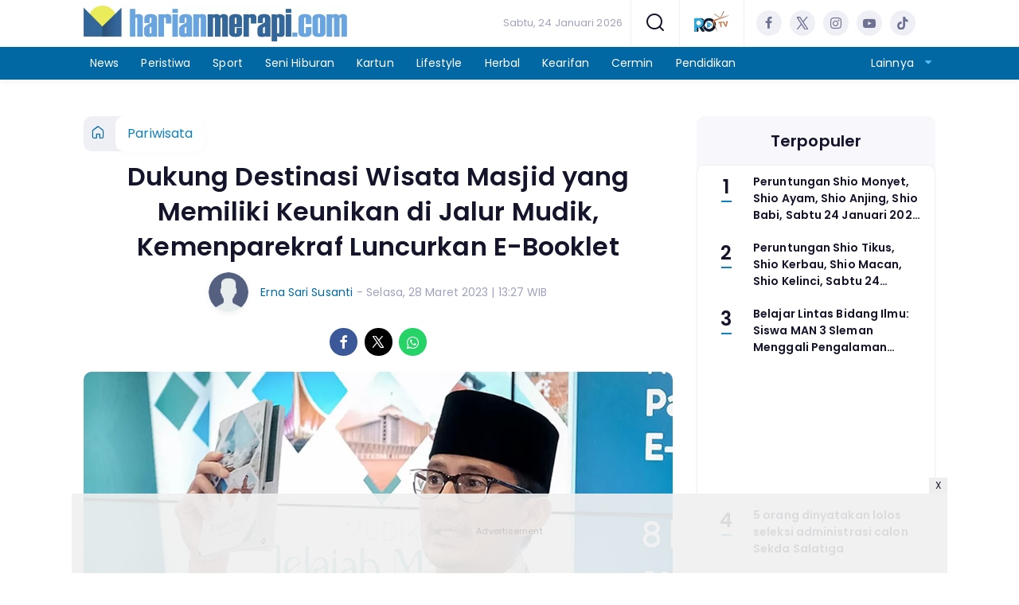

--- FILE ---
content_type: text/html; charset=UTF-8
request_url: https://www.harianmerapi.com/lifestyle/408234941/dukung-destinasi-wisata-masjid-yang-memiliki-keunikan-di-jalur-mudik-kemenparekraf-luncurkan-e-booklet
body_size: 15706
content:
<!DOCTYPE html>
<html lang="id">
    <head>
        <link href="//securepubads.g.doubleclick.net" rel="dns-prefetch">
    <link href="//googleads.g.doubleclick.net" rel="dns-prefetch">
    <link href="//pagead2.googlesyndication.com" rel="dns-prefetch">
    <link href="//fonts.googleapis.com" rel="dns-prefetch">
    <link href="//assets.promediateknologi.id" rel="dns-prefetch">
    <link href="//www.harianmerapi.com" rel="dns-prefetch">
    <link href="//tpc.googlesyndication.com" rel="dns-prefetch">

    <title>Dukung Destinasi Wisata Masjid yang Memiliki Keunikan di Jalur Mudik, Kemenparekraf Luncurkan E-Booklet - Harian Merapi</title>
    <meta name="description" content="Kemenparekraf luncurkan E-Booklet untuk mendukung destinasi wisata masjid yang memiliki keunikan di jalur mudik.">
    <meta name="keywords" content="masjid, e-Booklet, Kemenparekraf">
    <meta name="author" content="Erna Sari Susanti">
    <meta charset="utf-8">
    <meta http-equiv="X-UA-Compatible" content="IE=edge,chrome=1">
    <meta name="viewport" content="width=device-width">
    <meta name="msapplication-TileColor" content="#ffffff">
    <meta name="msapplication-TileImage"
        content="https://static.promediateknologi.id/promedia/news/desktop/images/favicon/ms-icon-144x144.png?v=1042">
    <meta name="theme-color" content="#ffffff">
    <meta name="robots" content="index, follow, max-image-preview:large">
    <meta name="googlebot-news" content="index,follow" />
    <meta name="googlebot" content="index,follow" />
    <meta name="language" content="id" />
    <meta name="geo.country" content="id" />
    <meta http-equiv="content-language" content="In-Id" />
    <meta name="geo.placename" content="Indonesia" />
    <!-- s: fb meta -->
    <meta property="og:type" content="article" />
    <meta property="og:url" content="https://www.harianmerapi.com/lifestyle/408234941/dukung-destinasi-wisata-masjid-yang-memiliki-keunikan-di-jalur-mudik-kemenparekraf-luncurkan-e-booklet" />
    <meta property="og:title" content="Dukung Destinasi Wisata Masjid yang Memiliki Keunikan di Jalur Mudik, Kemenparekraf Luncurkan E-Booklet - Harian Merapi" />
    <meta property="og:description" content="Kemenparekraf luncurkan E-Booklet untuk mendukung destinasi wisata masjid yang memiliki keunikan di jalur mudik." />
    <meta property="og:image" content="https://assets.promediateknologi.id/crop/0x0:0x0/1200x800/webp/photo/2023/03/28/menparekraf-masjid-saniaga-uno-2292313991.jpeg" />
    <meta property="og:site_name" content="Dukung Destinasi Wisata Masjid yang Memiliki Keunikan di Jalur Mudik, Kemenparekraf Luncurkan E-Booklet - Harian Merapi" />
    <meta property="fb:app_id" content="1073955156075669" />
    <meta property="fb:pages" content="309698722794831" />
    <!-- e: fb meta -->

    <!-- S:tweeter card -->
    <meta name="twitter:card" content="summary_large_image" />
    <meta name="twitter:site" content="@promedia" />
    <meta name="twitter:creator" content="@promedia">
    <meta name="twitter:title" content="Dukung Destinasi Wisata Masjid yang Memiliki Keunikan di Jalur Mudik, Kemenparekraf Luncurkan E-Booklet - Harian Merapi" />
    <meta name="twitter:description" content="Kemenparekraf luncurkan E-Booklet untuk mendukung destinasi wisata masjid yang memiliki keunikan di jalur mudik." />
    <meta name="twitter:image" content="https://assets.promediateknologi.id/crop/0x0:0x0/1200x800/webp/photo/2023/03/28/menparekraf-masjid-saniaga-uno-2292313991.jpeg" />
    <!-- E:tweeter card -->

    <meta name="content_PublishedDate" content="2023-03-28 13:27:31" />
    <meta name="content_Category" content="Pariwisata" />
    <meta name="content_Author" content="Erna Sari Susanti" />
    <meta name="content_Editor" content="Husein Effendi" />
    <meta name="content_ID" content="8234941" />
    <meta name="content_Type" content="Standard" />
    <meta name="content_Source" content="" />
    <meta name="content_Lipsus" content="" />
    <meta name="content_Tag" content="masjid, e-Booklet, Kemenparekraf" />
    <meta name="content_AuthorID" content="23054" />
    <meta name="content_EditorID" content="1510" />

                <link href="https://static.promediateknologi.id/promedia/network/40/desktop/images/favicon/favicon-96x96.png?v=1235" rel="shortcut icon" type="image/x-icon" />
                <link rel="amphtml" href="https://www.harianmerapi.com/lifestyle/amp/408234941/dukung-destinasi-wisata-masjid-yang-memiliki-keunikan-di-jalur-mudik-kemenparekraf-luncurkan-e-booklet" data-component-name="amp:html:link">
            <link rel="canonical" href="https://www.harianmerapi.com/lifestyle/408234941/dukung-destinasi-wisata-masjid-yang-memiliki-keunikan-di-jalur-mudik-kemenparekraf-luncurkan-e-booklet" />

        <link
            href="https://fonts.googleapis.com/css2?family=Poppins:ital,wght@0,400;0,600;0,700;1,400;1,600;1,700&display=swap"
            rel="stylesheet">
                <link rel="preconnect" href="https://fonts.gstatic.com">
        <link rel="preconnect" href="https://fonts.gstatic.com">
        <link rel="stylesheet" href="https://static.promediateknologi.id/promedia/news/desktop/css/style.min.css?v=1064"
            type="text/css">

                    <link rel="stylesheet"
                href="https://static.promediateknologi.id/promedia/network/40/desktop/css/custom.min.css?v=1447"
                type="text/css">
        
        <script src="https://static.promediateknologi.id/promedia/news/desktop/js/jquery-1.12.0.min.js?v=1016" type="5c8ff970ec56a3119ccff661-text/javascript"></script>

        <script async src='https://propsid.b-cdn.net/gpt/pti/harianmerapi.js' type="5c8ff970ec56a3119ccff661-text/javascript"></script>
        
        <!-- HTML5 shim and Respond.js for IE8 support of HTML5 elements and media queries -->
        <!-- WARNING: Respond.js doesn't work if you view the page via file:// -->
        <!--[if lt IE 9]>
                                <script src="https://oss.maxcdn.com/html5shiv/3.7.3/html5shiv.min.js"></script>
                                <script src="https://oss.maxcdn.com/respond/1.4.2/respond.min.js"></script>
                                <![endif]-->
                <meta name="google-site-verification" content="eWXGOekkI9sWRnu0fL62BxmFI6DL04ibS2w5pjk31bQ" />
<meta name='dailymotion-domain-verification' content='dm5w5ip3llyz4b8zk' />
<script type="5c8ff970ec56a3119ccff661-text/javascript">
  dataLayer = [{
    "published_date": "2023-03-28 13:27:31",
    "rubrik": "Pariwisata",
    "penulis": "Erna Sari Susanti",
    "editor": "Husein Effendi",
    "id": "8234941",
    "source": "",
    "topic": "",
    "tag": "masjid, e-Booklet, Kemenparekraf",
    "penulis_id": "23054",
    "editor_id": "1510"
  }];
</script>
<!-- Google Tag Manager -->
<script type="5c8ff970ec56a3119ccff661-text/javascript">(function(w,d,s,l,i){w[l]=w[l]||[];w[l].push({'gtm.start':
new Date().getTime(),event:'gtm.js'});var f=d.getElementsByTagName(s)[0],
j=d.createElement(s),dl=l!='dataLayer'?'&l='+l:'';j.async=true;j.src=
'https://www.googletagmanager.com/gtm.js?id='+i+dl;f.parentNode.insertBefore(j,f);
})(window,document,'script','dataLayer','GTM-TJ8MNP9');</script>
<!-- End Google Tag Manager -->

<!-- Start GPT Tag -->
<script async src='https://www.googletagservices.com/tag/js/gpt.js' type="5c8ff970ec56a3119ccff661-text/javascript"></script>
<!-- End GPT Tag -->        <link rel="manifest" href="https://assets.promediateknologi.id/promedia/sw/manifest.json">
        <script async src="https://pagead2.googlesyndication.com/pagead/js/adsbygoogle.js?client=ca-pub-8400307307701650" crossorigin="anonymous" type="5c8ff970ec56a3119ccff661-text/javascript"></script>
            <script src="https://jsc.mgid.com/site/734517.js" async type="5c8ff970ec56a3119ccff661-text/javascript"></script>

        
                <script type="application/ld+json">
            {
                "@context": "http://schema.org",
                "@type": "WebPage",
                "headline": "Dukung Destinasi Wisata Masjid yang Memiliki Keunikan di Jalur Mudik, Kemenparekraf Luncurkan E-Booklet - Harian Merapi",
                "url": "https://www.harianmerapi.com/lifestyle/408234941/dukung-destinasi-wisata-masjid-yang-memiliki-keunikan-di-jalur-mudik-kemenparekraf-luncurkan-e-booklet",
                "datePublished": "2023-03-28T13:27:31+0700",
                "dateModified": "2023-03-28T13:27:31+0700",
                "image": "https://assets.promediateknologi.id/crop/0x0:0x0/1200x800/webp/photo/2023/03/28/menparekraf-masjid-saniaga-uno-2292313991.jpeg",
                "thumbnailUrl" : "https://assets.promediateknologi.id/crop/0x0:0x0/1200x800/webp/photo/2023/03/28/menparekraf-masjid-saniaga-uno-2292313991.jpeg"
            }
        </script>

                <script type="application/ld+json">
            {
              "@context": "http://schema.org",
              "@type": "NewsArticle",
              "mainEntityOfPage": {
                "@type": "WebPage",
                "@id": "https://www.harianmerapi.com/lifestyle/408234941/dukung-destinasi-wisata-masjid-yang-memiliki-keunikan-di-jalur-mudik-kemenparekraf-luncurkan-e-booklet"
              },
              "headline": "Dukung Destinasi Wisata Masjid yang Memiliki Keunikan di Jalur Mudik, Kemenparekraf Luncurkan E-Booklet - Harian Merapi",
              "image": {
                "@type": "ImageObject",
                "url": "https://assets.promediateknologi.id/crop/0x0:0x0/1200x800/webp/photo/2023/03/28/menparekraf-masjid-saniaga-uno-2292313991.jpeg",
                "height": 500,
                "width": 750
              },
              "datePublished": "2023-03-28T13:27:31+0700",
              "dateModified": "2023-03-28T13:27:31+0700",
              "author": {
                "@type": "Person",
                "name": "Erna Sari Susanti"
              },
               "publisher": {
                "@type": "Organization",
                "name": "Harian Merapi",
                "url": "https://www.harianmerapi.com",
                "logo": {
                "@type": "ImageObject",
                "url": "https://static.promediateknologi.id/promedia/network/40/desktop/images/logo.jpg?v=1022",
                "width": 600,
                "height": 60
                }

              },
              "description": "Kemenparekraf luncurkan E-Booklet untuk mendukung destinasi wisata masjid yang memiliki keunikan di jalur mudik."
            }
        </script>
        
        
                <script type="application/ld+json">
            {
                "@context": "https://schema.org",
                "@type": "BreadcrumbList",
                "itemListElement":
                [
                    {
                        "@type": "ListItem",
                        "position": 1,
                        "item":
                        {
                            "@id": "https://www.harianmerapi.com",
                            "name": "Home"
                        }
                    },
                    {
                        "@type": "ListItem",
                        "position": 2,
                        "item":
                        {
                            "@id": "https://www.harianmerapi.com/pariwisata",
                            "name": "Pariwisata"
                        }
                    }
                ]
            }
        </script>
        
                
    </head>

    <body>
        <script type="5c8ff970ec56a3119ccff661-text/javascript">
        var __base_url = "https://www.harianmerapi.com/";
        var __csrf_token = "EwDqdweZBCFkTNz20QVNUCCwvrIIcszCrf3CNpDS";
        var __domain = "www.harianmerapi.com";
        </script>
        <!-- Google Tag Manager (noscript) -->
<noscript><iframe src="https://www.googletagmanager.com/ns.html?id=GTM-TJ8MNP9"
height="0" width="0" style="display:none;visibility:hidden"></iframe></noscript>
<!-- End Google Tag Manager (noscript) -->

        
        <!-- header -->
<header class="header">
    <div class="header__middle">
        <div class="row container clearfix">
            <div class="col-offset-fluid clearfix">
                <div class="col-bs12-5">
                    <div class="logo">
                                              <a href="https://www.harianmerapi.com">
                                                  <img src="https://static.promediateknologi.id/crop/0x0:0x0/0x0/webp/promedia/network/40/desktop/images/logo.jpg?v=1184" alt="logo" width="240" height="240">
                        </a>
                    </div>
                </div>
                <div class="col-bs12-7">
                    <ul class="network__menu">
                        <li>
                            <date>Sabtu, 24 Januari 2026</date>
                        </li>

                          <!--- network -->
                          
                        <li>
                            <a href="#"><span class="icon icon-small icons-search"></span></a>
                            <ul class="text-center w-200">
                                <li class="network__menu__search">
                                    <form action="https://www.harianmerapi.com/search" class="search__bar">
                                        <input type="text" placeholder="Cari" name="q" id="search" class="search__input">
                                        <input type="submit" class="search__submit">
                                        <span class="icon icon-search"></span>
                                    </form>
                                </li>
                            </ul>
                        </li>
                                                <li>
                            <div class="nav__tv">
								<a class="logo-tv" href="https://www.harianmerapi.com/tv">
									                                        <img src="https://static.promediateknologi.id/crop/0x0:0x0/44x44/webp/promedia/news/desktop/images/logo_tv.png?v=1034" alt="logo-tv" width="44" height="44">
                                    								</a>
							</div>
                        </li>
                                                
                        <li>
                            <div class="social social--header clearfix">
                                <div class="social__item">
                                    <a href="https://web.facebook.com/koran.merapi/" target="_blank" class="social__link social__link--facebook">
                                        <span class="icon icon-facebook"></span>
                                    </a>
                                </div>
                                <div class="social__item">
                                    <a href="https://twitter.com/harianmerapi" target="_blank" class="social__link social__link--twitter">
                                        <span class="icon icon-twitter"></span>
                                    </a>
                                </div>
                                <div class="social__item">
                                    <a href="https://www.instagram.com/koranmerapi/" target="_blank" class="social__link social__link--instagram">
                                        <span class="icon icon-instagram"></span>
                                    </a>
                                </div>

                                <div class="social__item">
                                    <a href="https://www.youtube.com/koranmerapi" target="_blank" class="social__link social__link--youtube">
                                        <span class="icon icon-youtube"></span>
                                    </a>
                                </div>
                                <div class="social__item">
                                    <a href="" target="_blank" class="social__link social__link--tiktok">
                                        <span class="icon icon-tiktok"></span>
                                    </a>
                                </div>
                                                                <div class="social__item" id='data-account'>
																</div>
                                                            </div>
                        </li>
                    </ul>
                </div>
            </div>
        </div>
    </div>
    <div class="header__bottom">
        <div class="row container clearfix">
            <div class="col-offset-fluid clearfix">
                <div class="col-bs10-10">
                    <nav class="nav">
                                                 <div class="nav__home"><a href="https://www.harianmerapi.com" title="Home"><span class="icon icon-xsmall icons-home"></span></a></div>
                                                <ul class="nav__wrap">
                            
                            
                            <li><a href="https://www.harianmerapi.com/news">News</a>
                                                                        <ul class="more">
                                                                        <li><a href="https://www.harianmerapi.com/bantul">Bantul</a></li>
                                                                        <li><a href="https://www.harianmerapi.com/banyumas">Banyumas</a></li>
                                                                        <li><a href="https://www.harianmerapi.com/diy">DIY</a></li>
                                                                        <li><a href="https://www.harianmerapi.com/gunungkidul">Gunungkidul</a></li>
                                                                        <li><a href="https://www.harianmerapi.com/jawa-tengah">Jawa Tengah</a></li>
                                                                        <li><a href="https://www.harianmerapi.com/klaten">Klaten</a></li>
                                                                        <li><a href="https://www.harianmerapi.com/kulonprogo">Kulonprogo</a></li>
                                                                        <li><a href="https://www.harianmerapi.com/magelang">Magelang</a></li>
                                                                        <li><a href="https://www.harianmerapi.com/purworejo">Purworejo</a></li>
                                                                        <li><a href="https://www.harianmerapi.com/semarang">Semarang</a></li>
                                                                        <li><a href="https://www.harianmerapi.com/sleman">Sleman</a></li>
                                                                        <li><a href="https://www.harianmerapi.com/solo">Solo</a></li>
                                                                        <li><a href="https://www.harianmerapi.com/temanggung">Temanggung</a></li>
                                                                        <li><a href="https://www.harianmerapi.com/yogyakarta">Yogyakarta</a></li>
                                                                        <li><a href="https://www.harianmerapi.com/nasional">Nasional</a></li>
                                                                        <li><a href="https://www.harianmerapi.com/internasional">Internasional</a></li>
                                                                        <li><a href="https://www.harianmerapi.com/nusantara">Nusantara</a></li>
                                                                        </ul>
                                    
                                                                </li>
                            
                            <li><a href="https://www.harianmerapi.com/peristiwa">Peristiwa</a>
                                    
                                                                </li>
                            
                            <li><a href="https://www.harianmerapi.com/sport">Sport</a>
                                    
                                                                </li>
                            
                            <li><a href="https://www.harianmerapi.com/seni-hiburan">Seni Hiburan</a>
                                                                        <ul class="more">
                                                                        <li><a href="https://www.harianmerapi.com/musik">Musik</a></li>
                                                                        <li><a href="https://www.harianmerapi.com/film">Film</a></li>
                                                                        <li><a href="https://www.harianmerapi.com/artis">Artis</a></li>
                                                                        <li><a href="https://www.harianmerapi.com/budaya">Budaya</a></li>
                                                                        </ul>
                                    
                                                                </li>
                            
                            <li><a href="https://www.harianmerapi.com/kartun">Kartun</a>
                                    
                                                                </li>
                            
                            <li><a href="https://www.harianmerapi.com/lifestyle">Lifestyle</a>
                                                                        <ul class="more">
                                                                        <li><a href="https://www.harianmerapi.com/food">Food</a></li>
                                                                        <li><a href="https://www.harianmerapi.com/hobi">Hobi</a></li>
                                                                        <li><a href="https://www.harianmerapi.com/kuliner">Kuliner</a></li>
                                                                        <li><a href="https://www.harianmerapi.com/travel">Travel</a></li>
                                                                        <li><a href="https://www.harianmerapi.com/pariwisata">Pariwisata</a></li>
                                                                        <li><a href="https://www.harianmerapi.com/teknologi">Teknologi</a></li>
                                                                        </ul>
                                    
                                                                </li>
                            
                            <li><a href="https://www.harianmerapi.com/herbal">Herbal</a>
                                                                        <ul class="more">
                                                                        <li><a href="https://www.harianmerapi.com/kesehatan">Kesehatan</a></li>
                                                                        </ul>
                                    
                                                                </li>
                            
                            <li><a href="https://www.harianmerapi.com/kearifan">Kearifan</a>
                                                                        <ul class="more">
                                                                        <li><a href="https://www.harianmerapi.com/cerita-misteri">Cerita Misteri</a></li>
                                                                        <li><a href="https://www.harianmerapi.com/hidayah">Hidayah</a></li>
                                                                        </ul>
                                    
                                                                </li>
                            
                            <li><a href="https://www.harianmerapi.com/cermin">Cermin</a>
                                                                        <ul class="more">
                                                                        <li><a href="https://www.harianmerapi.com/syiar">Syiar</a></li>
                                                                        <li><a href="https://www.harianmerapi.com/mimbar">Mimbar</a></li>
                                                                        <li><a href="https://www.harianmerapi.com/opini">Opini</a></li>
                                                                        </ul>
                                    
                                                                </li>
                            
                            <li><a href="https://www.harianmerapi.com/pendidikan">Pendidikan</a>
                                    
                                    
                                                                                </ul>

                                                <div class="nav__more">
                            <a href="javascript:void(0)">Lainnya <span class="icon icon-caret-down"></span></a>
                            <ul class="nav__wrap more">

                                                                <li><a href="https://www.harianmerapi.com/ekonomi">Ekonomi</a></li>
                                                                <li><a href="https://www.harianmerapi.com/otomotif">Otomotif</a></li>
                                                                                                    <li><a href="https://www.harianmerapi.com/video">Video</a></li>
                                    <li><a href="https://www.harianmerapi.com/image">Photo</a></li>
                                
                            </ul>
                        </div>
                        
                    </nav>
                </div>
            </div>
        </div>
    </div>
</header>
        
                <!-- ads skin -->
<div class="row ads__stick__wrap clearfix">
<div class="kcm ads__stick js--stick">
    <div class="ads__stick__fluid ads__stick__fluid--left">
        <div class="ads__stick--left">
            <div id='div-gpt-ad-desktopSkinAdsLeftDetail'>
              <script type="5c8ff970ec56a3119ccff661-text/javascript">
                googletag.cmd.push(function() { googletag.display('div-gpt-ad-desktopSkinAdsLeftDetail'); });
              </script>
            </div>
        </div>
    </div>
    <div class="ads__stick__fluid ads__stick__fluid--right">
        <div class="ads__stick--right">
            <div id='div-gpt-ad-desktopSkinAdsRightDetail'>
              <script type="5c8ff970ec56a3119ccff661-text/javascript">
                googletag.cmd.push(function() { googletag.display('div-gpt-ad-desktopSkinAdsRightDetail'); });
              </script>
            </div>
        </div>
    </div>
</div>
</div>        

        <!-- adbro -->


    <!-- content -->
    <div class="row clearfix">
        <div class="container clearfix">
            <div class="col-offset-fluid clearfix">
                <div class="col-bs12-12">


                  <!-- ads top -->
<div class="ads__top">
   	<div id='div-gpt-ad-desktopTopDetail'>
	  <script type="5c8ff970ec56a3119ccff661-text/javascript">
	    googletag.cmd.push(function() { googletag.display('div-gpt-ad-desktopTopDetail'); });
	  </script>
	</div>
</div>                  

                </div>

                <div class="col-bs10-7">

                    <!-- header -->
                    <section class="read__header clearfix">
                        <div class="breadcrumb clearfix">
                            <ul class="breadcrumb__wrap">
                                <li class="breadcrumb__item"><a class="breadcrumb__link" href="https://www.harianmerapi.com"><i
                                            class="icon-xsmall icons-home"></i></a></li>
                                <li class="breadcrumb__item"><a class="breadcrumb__link"
                                        href="https://www.harianmerapi.com/pariwisata">Pariwisata</a>
                                </li>
                            </ul>
                        </div>
                        <div class="read__header mt2 clearfix">

                            <h1 class="read__title"> Dukung Destinasi Wisata Masjid yang Memiliki Keunikan di Jalur Mudik, Kemenparekraf Luncurkan E-Booklet </h1>

                            <div class="read__info">
                                <div class="read__info__img">
                                                                       <img src="https://static.promediateknologi.id/promedia/news/desktop/images/user-author.png?v=2" alt="photo author" width="50" height="50">
                                   
								</div>
                                <div class="read__info__author">
                                    <a href="https://www.harianmerapi.com/author/23054/Erna-Sari-Susanti">Erna Sari Susanti</a>
                                </div>
                                <div class="read__info__date">
                                    - Selasa, 28 Maret 2023 | 13:27 WIB
                                </div>
                            </div>

                            <div class="social social--article clearfix">
    <div class="social__item">
        <a href="javascript:void(0)" class="social__link social__link--facebook" onclick="if (!window.__cfRLUnblockHandlers) return false; fb_share(&quot;Dukung Destinasi Wisata Masjid yang Memiliki Keunikan di Jalur Mudik, Kemenparekraf Luncurkan E-Booklet&quot;, &quot;https://www.harianmerapi.com/lifestyle/408234941/dukung-destinasi-wisata-masjid-yang-memiliki-keunikan-di-jalur-mudik-kemenparekraf-luncurkan-e-booklet&quot;)" data-cf-modified-5c8ff970ec56a3119ccff661-="">
            <span class="icon icon-facebook"></span>
        </a>
    </div>
    <div class="social__item">
        <a href="javascript:void(0)" class="social__link social__link--twitter" onclick="if (!window.__cfRLUnblockHandlers) return false; tweet_share(&quot;Dukung Destinasi Wisata Masjid yang Memiliki Keunikan di Jalur Mudik, Kemenparekraf Luncurkan E-Booklet https://www.harianmerapi.com/lifestyle/408234941/dukung-destinasi-wisata-masjid-yang-memiliki-keunikan-di-jalur-mudik-kemenparekraf-luncurkan-e-booklet&quot;)" data-cf-modified-5c8ff970ec56a3119ccff661-="">
            <span class="icon icon-twitter"></span>
        </a>
    </div>
        <div class="social__item">
        <a href="https://api.whatsapp.com/send?text=Dukung Destinasi Wisata Masjid yang Memiliki Keunikan di Jalur Mudik  Kemenparekraf Luncurkan E-Booklet https://www.harianmerapi.com/lifestyle/408234941/dukung-destinasi-wisata-masjid-yang-memiliki-keunikan-di-jalur-mudik-kemenparekraf-luncurkan-e-booklet  %0A%0ABaca berita lainnya melalui apps kami: %0APlay Store : https://play.google.com/store/apps/details?id=com.harianmerapi %0AApp Store : https://apps.apple.com/app/harian-merapi/id6504228497 " class="social__link social__link--whatsapp">
            <span class="icon icon-whatsapp"></span>
        </a>
    </div>
        
</div>


                            <div class="photo">
    <div class="photo__img">
                    <img src="https://assets.promediateknologi.id/crop/0x0:0x0/1200x800/webp/photo/2023/03/28/menparekraf-masjid-saniaga-uno-2292313991.jpeg" alt="Kemenparekrag dalam hal ini Menpatekrag Sandiaga Uno meluncurkan program E-Booklet untuk mendukung destinasinwisata seperti masjid yang memiliki keunikan di jalur mudik.  (kemenparekraf.go.id)" width="700" height="500">
            </div>
    <div class="photo__caption">Kemenparekrag dalam hal ini Menpatekrag Sandiaga Uno meluncurkan program E-Booklet untuk mendukung destinasinwisata seperti masjid yang memiliki keunikan di jalur mudik.  (kemenparekraf.go.id)</div>
</div>


                        </div>
                    </section>
                    <!-- ads under image-->

<center>
                        <div class="ads mt3 clearfix">
                <div class="ads--stick">
                    <div id='div-gpt-ad-mobileUnderImage'>
                        <script type="5c8ff970ec56a3119ccff661-text/javascript">
                            googletag.cmd.push(function() {
                                googletag.display('div-gpt-ad-mobileUnderImage');
                            });
                        </script>
                    </div>
                </div>
            </div>
                    </center>
                    
                    <div class="read__article clearfix js--tower-parent">
                        <div class="col-bs10-7 col-offset-0">

                            <!-- content -->
                            <article class="read__content clearfix">
                                <p> <!--img1--> </p> <p><strong>HARIAN MERAPI -</strong> Demi mendukung destinasi wisata seperti halnya <a href="https://www.harianmerapi.com/tag/masjid">masjid</a> yang memiliki keunikan, <a href="https://www.harianmerapi.com/tag/kemenparekraf">Kemenparekraf</a> meluncurkan <a href="https://www.harianmerapi.com/tag/e-booklet">E-Booklet</a>.</p> <p>Peluncuran E-Booklet tersebut juga guna menyambut musim mudik dan libur lebaran Tahun 2023.</p> <p>Berikut target E-Booklet Mudik Jelajah Masjid untuk menyambut musim mudik dan libur lebaran 2023.</p><div data-type="_mgwidget" data-widget-id="1734100"></div>
    <script type="5c8ff970ec56a3119ccff661-text/javascript">(function (w, q) { w[q] = w[q] || []; w[q].push(["_mgc.load"]) })(window, "_mgq");</script>
 <p><strong>Baca Juga: <a href="https://www.harianmerapi.com/news/408231426/mau-mudik-gratis-pemprov-jatim-sudah-siapkan-161-bus-ayo-buruan-daftar-di-sini">Mau mudik gratis ? Pemprov Jatim sudah siapkan 161 bus, ayo buruan daftar di sini</a></strong></p> <p>Namun sebelum itu, perlu diketahui bahwa Kemenparekraf meluncurkan E-Booklet Mudik Jelajah Masjid dengan hashtag Di Indonesia Aja ini dalam acara The Weekly Brief With Sandi Uno.</p><center>
    <div class="ads mt3 clearfix">
        <div class="ads__box">
            <div id='div-gpt-ad-desktopInArticle'>
                <script type="5c8ff970ec56a3119ccff661-text/javascript">
                    googletag.cmd.push(function() { googletag.display('div-gpt-ad-desktopInArticle'); });
                </script>
            </div>
        </div>
    </div>
</center> <p>Seperti dilansir di halaman kemenparekraf.go.id, peluncuran program tersebut seiring dengan meningkatnya mobilitas wisatawan pada libur lebaran yang diperkirakan mencapai angka 125-130 juta pergerakan.</p> <p>Hal tersebut dikatakan oleh Deputu Bidang Produk Wisata dan Penyelenggara Kegiatan (Events) Kemenparekraf/Baparekraf Vinsensius Jemadu.</p> <p>Menurutnya perkiraan jumlah wisatawan di musim libur lebaran tersebut akan meningkat.</p> <p><strong>Baca Juga: <a href="https://www.harianmerapi.com/peristiwa/408231773/4-pencuri-bobol-toko-onderdil-di-bantul-dua-pelaku-masih-di-bawah-umur-ini-kronologinya">4 pencuri bobol toko onderdil di Bantul, dua pelaku masih di bawah umur, ini kronologinya</a></strong></p> <p>"Tapi dugaan angka ini akan meningkat, kenapa? Karena kita baru saja lepas dari pandemi Covid-19 dan saya yakin euforia ini akan semakin tinggi karena semua orang mau mudik," ujarnya.</p> <p>Lebih lanjut ia mengatakan bahwa peluncuran E-Booklet ini merupakan bagian dari program Bangga Berwisata dengan hashtag Di Indonesia Aja.</p> <p>Selain itu juga bertujuan untuk memanfaatkan momentum musim mudik lebaran untuk memberikan informasi kepada pemudik tentang berbagai hal.</p> <p>Informasi tersebut di antaranya terkait destinasi wisata apa saja yang ada di jalur mudik, terutama masjid-masjid yang memiliki keunikan.</p> <p><strong>Baca Juga: <a href="https://www.harianmerapi.com/pendidikan/408231500/menko-pmk-beri-contoh-solusi-mengentaskan-kemiskinan-saat-pengajian-ramadhan-pp-muhammadiyah">Menko PMK beri contoh solusi mengentaskan kemiskinan saat pengajian Ramadhan PP Muhammadiyah</a></strong></p>
                            </article>

                            <div class="read__paging clearfix">
        <div class="paging paging--article clearfix">
            <div class="paging__teaser">Halaman: </div>
            <div class="paging__wrap clearfix">
                            <div class="paging__item">
                    <a class="paging__link paging__link--active" href="https://www.harianmerapi.com/lifestyle/408234941/dukung-destinasi-wisata-masjid-yang-memiliki-keunikan-di-jalur-mudik-kemenparekraf-luncurkan-e-booklet">1</a>
                </div>
                            <div class="paging__item">
                    <a class="paging__link " href="https://www.harianmerapi.com/lifestyle/408234941/dukung-destinasi-wisata-masjid-yang-memiliki-keunikan-di-jalur-mudik-kemenparekraf-luncurkan-e-booklet?page=2">2</a>
                </div>
                            <div class="paging__item">
                    <a class="paging__link " href="https://www.harianmerapi.com/lifestyle/408234941/dukung-destinasi-wisata-masjid-yang-memiliki-keunikan-di-jalur-mudik-kemenparekraf-luncurkan-e-booklet?page=2">Selanjutnya</a>
                </div>
                        </div>
        </div>
    </div>


                            <!-- selanjutnya -->
                            							<section class="read__next mt3 clearfix">
								<div class="read__next__img">
								    <a href="https://www.harianmerapi.com/news/pr-405976768/libatkan-600-peserta-kemenparekraf-maraton-sosialisasi-sadar-wisata-di-sleman">
								        <img src="https://assets.promediateknologi.id/crop/0x0:0x0/120x70/webp/photo/2022/12/07/3675825193.jpg" alt="Libatkan 600 peserta, Kemenparekraf maraton sosialisasi sadar wisata di Sleman" width="120" height="70">
								    </a>
								</div>
								<div class="read__next__img__box clearfix">
								    <h3>Artikel Selanjutnya</h3>
								    <h2 class="read__next__title">
								        <a href="https://www.harianmerapi.com/news/pr-405976768/libatkan-600-peserta-kemenparekraf-maraton-sosialisasi-sadar-wisata-di-sleman" class="recomend__link">Libatkan 600 peserta, Kemenparekraf maraton sosialisasi sadar wisata di Sleman</a>
								    </h2>
								</div>
                                <a href="https://www.harianmerapi.com/news/pr-405976768/libatkan-600-peserta-kemenparekraf-maraton-sosialisasi-sadar-wisata-di-sleman" class="recomend__link">
                                    <i class="icon-angle-right"></i>
                                </a>
							</section>
                            
                            <section class="read__tagging clearfix">
                                <div class="disclaimer">Dilarang mengambil dan/atau menayangkan ulang sebagian atau keseluruhan artikel <br>di atas untuk konten akun media sosial komersil tanpa seizin redaksi.</div>
                            </section>

                                                            <p>
                                    <a>Editor: Husein Effendi</a>
                                </p>
                                                        
                            




                            <center>
                                <div style="margin: 10px 0 30px 0">
                                <!-- ads mgid -->
                                    <div data-type="_mgwidget" data-widget-id="1173309" ></div>
        <script type="5c8ff970ec56a3119ccff661-text/javascript">(function(w,q){w[q]=w[q]||[];w[q].push(["_mgc.load"])})(window,"_mgq");</script>                                </div>
                            </center>


                            <!-- tagging -->
                            <section class="read__tagging mt3 clearfix">
                                <!-- tagging -->
<section class="read__tagging mt3 clearfix">
    <h3 class="title"><span>Tags</span></h3>
    <div class="tag tag--article clearfix">
        <ul class="tag__list">
                            <li><h4><a href="https://www.harianmerapi.com/tag/masjid">masjid</a></h4></li>
                            <li><h4><a href="https://www.harianmerapi.com/tag/e-Booklet">e-Booklet</a></h4></li>
                            <li><h4><a href="https://www.harianmerapi.com/tag/Kemenparekraf">Kemenparekraf</a></h4></li>
                    </ul>
    </div>
</section>
                            </section>

                            <center>
                                <div style="margin: 10px 0 30px 0">
                                    <div style="margin-top: 50px;">
<div id="bn_0uKe3TJc91"></div><script type="5c8ff970ec56a3119ccff661-text/javascript">'use strict';(function(e,c,p,q){function v(){c.removeEventListener("scroll",v);k()}function z(){w=new IntersectionObserver(function(a){a.forEach(function(b){b.isIntersecting&&(w.unobserve(b.target),A?r(c,"scroll",v):k())})},{root:null,rootMargin:"400px 200px",threshold:0});w.observe(f)}function k(){if(f=f||c.getElementById("bn_"+p)){f.innerHTML="";f.id="bn_"+B;if(e.name&&"google_ads_iframe_/"==e.name.substring(0,19)){var a=e.parent.document,b=a.createElement("div");a=a.getElementById(e.name).parentNode;
a.parentNode.appendChild(b);b.style.setProperty("margin-top",-a.offsetHeight+"px","important");b.append(f);q+=".dfp"}(g=C.getElementById("rcMain"))?d=g.contentWindow:I(C);x={act:"init",id:p,rnd:B,ms:D,lt:q,tms:J,ta:K==top};d.rcMain?d.postMessage(x,E):d.rcBuf.push(x)}else l("!bn")}function L(a,b,y,t){function F(){var u=b.createElement("script");u.src=a;u.onerror=function(){m++;5>m?setTimeout(F,10):l(m+"!"+a)};u.onload=function(){t&&t();m&&l(m+"!"+a)};y.appendChild(u)}var m=0;F()}function I(a){try{g=
a.createElement("iframe"),g.style.setProperty("display","none","important"),g.id="rcMain",a.body.insertBefore(g,a.body.children[0]),d=g.contentWindow,n=d.document,n.open(),n.close(),G=n.body,Object.defineProperty(d,"rcBuf",{enumerable:!1,configurable:!1,writable:!1,value:[]}),L("https://go.rcvlink.com/static/main.js",n,G,function(){for(var b;d.rcBuf&&(b=d.rcBuf.shift());)d.postMessage(b,E)})}catch(b){H(b)}}function r(a,b,y,t){a.addEventListener(b,y,t)}function M(a,b){b=b||0;return Math.round(a*Math.pow(10,b))/
Math.pow(10,b)}function H(a){l(a.name+": "+a.message+"\t"+(a.stack?a.stack.replace(a.name+": "+a.message,""):""))}function l(a){console.error(a);(new Image).src="https://go.rcvlinks.com/err/?code="+p+"&ms="+((new Date).getTime()-D)+"&ver="+N+"&text="+encodeURIComponent(a)}try{var N="251015-0118",E=location.origin||location.protocol+"//"+location.hostname+(location.port?":"+location.port:""),f=c.getElementById("bn_"+p),B=Math.random().toString(36).substring(2,15),D=(new Date).getTime(),w,O=!("IntersectionObserver"in
e),x,g,d,n,G,A=c.body.clientHeight>e.innerHeight,h=e;for(;h;){try{var J=M(h.performance.now());var K=h;var C=h.document}catch(a){}if(h==top)break;h=h.parent}f?"scroll"==q?A?r(c,"scroll",v):k():"lazy"==q?O?k():"loading"==c.readyState?r(c,"DOMContentLoaded",z):z():k():"loading"==c.readyState?r(c,"DOMContentLoaded",k):l("!bn")}catch(a){H(a)}})(window,document,"0uKe3TJc91","");
</script>
</div>
                                </div>
                            </center>

                            <!-- Profeeds -->
                            <!-- <div id="profeed" data-id="408234941" data-width="100%"></div> -->


                            <!-- komen -->
                            <div class="col-bs10-10 col-offset-0">
        <!-- comment -->
        <section class="read__comment mt3 clearfix">
            <!-- <h3 class="title"><span>Komentar</span></h3> -->
            <div class="read__comment clearfix">
                <div id='data-komentar' data-page="1" data-id="8234941" data-source="p1"></div>
            </div>
        </section>
    </div>
    <script src="https://my.promediateknologi.id/komentar-1.js?v=3" type="5c8ff970ec56a3119ccff661-text/javascript"></script>




                        </div>
                        <div class="col-bs10-10 col-offset-0">
                            <!-- related -->
                                                            <section class="read__comment mt3 clearfix">
                                    <h3 class="title"><span>Artikel Terkait</span></h3>
                                    <div class="read__related clearfix">
                                        <ul class="related__list clearfix">
                                                                                            <li>
                                                    <div class="related__img">
                                                        <a href="https://www.harianmerapi.com/news/pr-405976768/libatkan-600-peserta-kemenparekraf-maraton-sosialisasi-sadar-wisata-di-sleman">
                                                            <img src="https://assets.promediateknologi.id/crop/0x0:0x0/188x113/webp/photo/2022/12/07/3675825193.jpg" alt="Libatkan 600 peserta, Kemenparekraf maraton sosialisasi sadar wisata di Sleman" width="120" height="80">
                                                        </a>
                                                    </div>
                                                    <h2 class="related__title">
                                                        <a href="https://www.harianmerapi.com/news/pr-405976768/libatkan-600-peserta-kemenparekraf-maraton-sosialisasi-sadar-wisata-di-sleman"
                                                            class="related__link">Libatkan 600 peserta, Kemenparekraf maraton sosialisasi sadar wisata di Sleman</a>
                                                    </h2>
                                                </li>
                                                                                            <li>
                                                    <div class="related__img">
                                                        <a href="https://www.harianmerapi.com/news/pr-407096736/14-desa-wisata-yang-sedang-dikembangkan-kemenparekraf-ini-pihak-swasta-yang-digandeng">
                                                            <img src="https://assets.promediateknologi.id/crop/0x0:0x0/188x113/webp/photo/2023/01/26/4075812712.jpg" alt="14 desa wisata yang sedang dikembangkan Kemenparekraf, ini pihak swasta yang digandeng" width="120" height="80">
                                                        </a>
                                                    </div>
                                                    <h2 class="related__title">
                                                        <a href="https://www.harianmerapi.com/news/pr-407096736/14-desa-wisata-yang-sedang-dikembangkan-kemenparekraf-ini-pihak-swasta-yang-digandeng"
                                                            class="related__link">14 desa wisata yang sedang dikembangkan Kemenparekraf, ini pihak swasta yang digandeng</a>
                                                    </h2>
                                                </li>
                                                                                            <li>
                                                    <div class="related__img">
                                                        <a href="https://www.harianmerapi.com/news/pr-407573182/kemenparekraf-ri-dampingi-5-nominasi-kabupatenkota-di-indonesia-bersaing-menuju-kota-kreatif-dunia-2023">
                                                            <img src="https://assets.promediateknologi.id/crop/0x0:0x0/188x113/webp/photo/2023/02/16/4087152868.jpg" alt="Kemenparekraf RI dampingi 5 nominasi kabupaten/kota di Indonesia bersaing menuju kota kreatif dunia 2023" width="120" height="80">
                                                        </a>
                                                    </div>
                                                    <h2 class="related__title">
                                                        <a href="https://www.harianmerapi.com/news/pr-407573182/kemenparekraf-ri-dampingi-5-nominasi-kabupatenkota-di-indonesia-bersaing-menuju-kota-kreatif-dunia-2023"
                                                            class="related__link">Kemenparekraf RI dampingi 5 nominasi kabupaten/kota di Indonesia bersaing menuju kota kreatif dunia 2023</a>
                                                    </h2>
                                                </li>
                                                                                            <li>
                                                    <div class="related__img">
                                                        <a href="https://www.harianmerapi.com/ekonomi/407650120/sandiaga-uno-sebut-turunnya-harga-tiket-pesawat-tidak-berlaku-di-semua-provinsi">
                                                            <img src="https://assets.promediateknologi.id/crop/0x0:0x0/188x113/webp/photo/2021/11/01/4233944661.jpg" alt="Sandiaga Uno Sebut Turunnya Harga Tiket Pesawat Tidak Berlaku di Semua Provinsi" width="120" height="80">
                                                        </a>
                                                    </div>
                                                    <h2 class="related__title">
                                                        <a href="https://www.harianmerapi.com/ekonomi/407650120/sandiaga-uno-sebut-turunnya-harga-tiket-pesawat-tidak-berlaku-di-semua-provinsi"
                                                            class="related__link">Sandiaga Uno Sebut Turunnya Harga Tiket Pesawat Tidak Berlaku di Semua Provinsi</a>
                                                    </h2>
                                                </li>
                                                                                            <li>
                                                    <div class="related__img">
                                                        <a href="https://www.harianmerapi.com/news/407994380/event-trail-rusak-edelweis-rawa-ranca-upas-menparekraf-sandiaga-uno-mau-terapkan-kebijakan-ini-eo-siap-siap">
                                                            <img src="https://assets.promediateknologi.id/crop/142x14:699x402/188x113/webp/photo/2023/03/08/komunitas-trail-rusak-tanaman-Edelweis-Rawa-di-ranca-Upas-1757386089.jpg" alt="Event trail rusak Edelweis Rawa Ranca Upas, Menparekraf Sandiaga Uno mau terapkan kebijakan ini, EO siap-siap!" width="120" height="80">
                                                        </a>
                                                    </div>
                                                    <h2 class="related__title">
                                                        <a href="https://www.harianmerapi.com/news/407994380/event-trail-rusak-edelweis-rawa-ranca-upas-menparekraf-sandiaga-uno-mau-terapkan-kebijakan-ini-eo-siap-siap"
                                                            class="related__link">Event trail rusak Edelweis Rawa Ranca Upas, Menparekraf Sandiaga Uno mau terapkan kebijakan ini, EO siap-siap!</a>
                                                    </h2>
                                                </li>
                                                                                            <li>
                                                    <div class="related__img">
                                                        <a href="https://www.harianmerapi.com/lifestyle/407996654/indonesia-crafts-congress-2023-digelar-di-isi-yogyakarta-sandiaga-uno-dukung-bantul-jadi-kota-kreatif">
                                                            <img src="https://assets.promediateknologi.id/crop/0x0:0x0/188x113/webp/photo/2023/03/14/Indonesia-Crafts-Congress-ICC-2023-di-ISI-Yogyakarta-2984429644.jpg" alt="Indonesia Crafts Congress 2023 Digelar di ISI Yogyakarta, Sandiaga Uno: Dukung Bantul Jadi Kota Kreatif" width="120" height="80">
                                                        </a>
                                                    </div>
                                                    <h2 class="related__title">
                                                        <a href="https://www.harianmerapi.com/lifestyle/407996654/indonesia-crafts-congress-2023-digelar-di-isi-yogyakarta-sandiaga-uno-dukung-bantul-jadi-kota-kreatif"
                                                            class="related__link">Indonesia Crafts Congress 2023 Digelar di ISI Yogyakarta, Sandiaga Uno: Dukung Bantul Jadi Kota Kreatif</a>
                                                    </h2>
                                                </li>
                                                                                    </ul>
                                    </div>
                                </section>
                            
                            <!-- comment -->
                            
                            <center>
                                <div style="margin: 10px 0 30px 0">
                                                                    </div>
                            </center>
                            <center>
                                
                                <div style="margin: 10px 0 30px 0">

                                </div>
                            </center>
                            <center>
                                <!-- ads square -->
<div class="ads mt3 clearfix">
    <div class="ads__box">
       	<div id='div-gpt-ad-desktopRB3Detail'>
		  <script type="5c8ff970ec56a3119ccff661-text/javascript">
		    googletag.cmd.push(function() { googletag.display('div-gpt-ad-desktopRB3Detail'); });
		  </script>
		</div>
    </div>
</div>                            </center>

                            <!-- rekomend -->
                                                <section class="recomend mt3 clearfix">
                            <h3 class="title"><span>Rekomendasi</span></h3>
                                <div class="recomend__wrap">
                                                                    <div class="recomend__item">
                                        <div class="recomend__img">
                                            <a href="https://www.harianmerapi.com/lifestyle/4016605992/peruntungan-shio-monyet-shio-ayam-shio-anjing-shio-babi-sabtu-24-januari-2026-cobalah-untuk-lebih-terbuka-lebih-jujur-dalam-pendekatan">
                                                <img src="https://static.promediateknologi.id/crop/0x0:0x0/240x320/webp/photo/p1/40/2026/01/05/unnamed-7-2090836913.jpg" width="240" height="320">
                                            </a>
                                        </div>
                                        <div class="recomend__box clearfix">
                                            <h2 class="recomend__title">
                                            <a href="https://www.harianmerapi.com/lifestyle/4016605992/peruntungan-shio-monyet-shio-ayam-shio-anjing-shio-babi-sabtu-24-januari-2026-cobalah-untuk-lebih-terbuka-lebih-jujur-dalam-pendekatan" class="recomend__link">Peruntungan Shio Monyet, Shio Ayam, Shio Anjing, Shio Babi, Sabtu 24 Januari 2026, cobalah untuk lebih terbuka, lebih jujur ​​dalam pendekatan</a>
                                            </h2>
                                        </div>
                                    </div>
                                                                                                        <div class="recomend__item">
                                        <div class="recomend__img">
                                            <a href="https://www.harianmerapi.com/lifestyle/4016606184/peruntungan-shio-tikus-shio-kerbau-shio-macan-shio-kelinci-sabtu-24-januari-2026-jangan-mengambil-risiko-di-bidang-keuangan">
                                                <img src="https://static.promediateknologi.id/crop/0x0:0x0/240x320/webp/photo/p1/40/2026/01/05/unnamed-5-3315503672.jpg" width="240" height="320">
                                            </a>
                                        </div>
                                        <div class="recomend__box clearfix">
                                            <h2 class="recomend__title">
                                            <a href="https://www.harianmerapi.com/lifestyle/4016606184/peruntungan-shio-tikus-shio-kerbau-shio-macan-shio-kelinci-sabtu-24-januari-2026-jangan-mengambil-risiko-di-bidang-keuangan" class="recomend__link">Peruntungan Shio Tikus, Shio Kerbau, Shio Macan, Shio Kelinci, Sabtu 24 Januari 2026, jangan mengambil risiko di bidang keuangan</a>
                                            </h2>
                                        </div>
                                    </div>
                                                                                                        <div class="recomend__item">
                                        <div class="recomend__img">
                                            <a href="https://www.harianmerapi.com/pendidikan/4016606496/belajar-lintas-bidang-ilmu-siswa-man-3-sleman-menggali-pengalaman-akademik-di-universitas-brawijaya">
                                                <img src="https://static.promediateknologi.id/crop/0x0:0x0/240x320/webp/photo/p1/40/2026/01/23/301c7187-fd6f-4946-9287-05da594eb96e-1734661745.jpg" width="240" height="320">
                                            </a>
                                        </div>
                                        <div class="recomend__box clearfix">
                                            <h2 class="recomend__title">
                                            <a href="https://www.harianmerapi.com/pendidikan/4016606496/belajar-lintas-bidang-ilmu-siswa-man-3-sleman-menggali-pengalaman-akademik-di-universitas-brawijaya" class="recomend__link">Belajar Lintas Bidang Ilmu: Siswa MAN 3 Sleman Menggali Pengalaman Akademik di Universitas Brawijaya</a>
                                            </h2>
                                        </div>
                                    </div>
                                    
                            </section>
                                                        

                            

                            <!-- latests -->
                            <section class="latest mt3 clearfix">
                                <h3 class="title"><span>Terkini</span></h3>
                                <div class="latest__wrap">
                                                                            <div class="latest__item">
                                                                                            <div class="latest__img">
                                                    <a href="https://www.harianmerapi.com/lifestyle/4016508111/seribu-balon-cahaya-warnai-pergantian-tahun-di-heha-sky-view">
                                                        <img src="https://static.promediateknologi.id/crop/0x0:0x0/188x133/webp/photo/p1/40/2026/01/02/IMG-20260102-WA0009-2181678626.jpg"
                                                            alt="Seribu Balon Cahaya Warnai Pergantian Tahun di HeHa Sky View" width="188" height="133">
                                                    </a>
                                                </div>
                                                                                        <div class="latest__right">
                                                <h2 class="latest__title">
                                                    <a href="https://www.harianmerapi.com/lifestyle/4016508111/seribu-balon-cahaya-warnai-pergantian-tahun-di-heha-sky-view"
                                                        class="latest__link">Seribu Balon Cahaya Warnai Pergantian Tahun di HeHa Sky View</a>
                                                </h2>
                                                <date class="latest__date">
                                                    Jumat, 2 Januari 2026 | 20:30 WIB</date>
                                            </div>
                                        </div>
                                                                            <div class="latest__item">
                                                                                            <div class="latest__img">
                                                    <a href="https://www.harianmerapi.com/lifestyle/4016445557/libatkan-warga-lokal-restoran-dengan-panorama-pantai-di-on-the-rock-pantai-drini-siap-beroperasi">
                                                        <img src="https://static.promediateknologi.id/crop/0x0:0x0/188x133/webp/photo/p1/40/2025/12/20/rok-3377405461.jpg"
                                                            alt="Libatkan Warga Lokal, Restoran dengan Panorama Pantai di On The Rock Pantai Drini Siap Beroperasi " width="188" height="133">
                                                    </a>
                                                </div>
                                                                                        <div class="latest__right">
                                                <h2 class="latest__title">
                                                    <a href="https://www.harianmerapi.com/lifestyle/4016445557/libatkan-warga-lokal-restoran-dengan-panorama-pantai-di-on-the-rock-pantai-drini-siap-beroperasi"
                                                        class="latest__link">Libatkan Warga Lokal, Restoran dengan Panorama Pantai di On The Rock Pantai Drini Siap Beroperasi </a>
                                                </h2>
                                                <date class="latest__date">
                                                    Sabtu, 20 Desember 2025 | 12:02 WIB</date>
                                            </div>
                                        </div>
                                                                            <div class="latest__item">
                                                                                            <div class="latest__img">
                                                    <a href="https://www.harianmerapi.com/lifestyle/4016408312/persiapan-libur-panjang-nataru-kendaraan-jeep-wisata-sarangan-dilakukan-uji-kelaikan">
                                                        <img src="https://static.promediateknologi.id/crop/0x0:0x0/188x133/webp/photo/p1/40/2025/12/13/jeep-33755919.jpg"
                                                            alt="Persiapan libur panjang Nataru, kendaraan Jeep Wisata Sarangan dilakukan uji kelaikan" width="188" height="133">
                                                    </a>
                                                </div>
                                                                                        <div class="latest__right">
                                                <h2 class="latest__title">
                                                    <a href="https://www.harianmerapi.com/lifestyle/4016408312/persiapan-libur-panjang-nataru-kendaraan-jeep-wisata-sarangan-dilakukan-uji-kelaikan"
                                                        class="latest__link">Persiapan libur panjang Nataru, kendaraan Jeep Wisata Sarangan dilakukan uji kelaikan</a>
                                                </h2>
                                                <date class="latest__date">
                                                    Sabtu, 13 Desember 2025 | 10:00 WIB</date>
                                            </div>
                                        </div>
                                                                            <div class="latest__item">
                                                                                            <div class="latest__img">
                                                    <a href="https://www.harianmerapi.com/lifestyle/4016349205/isi-libur-nataru-bersama-keluarga-ini-paket-wisata-yang-disiapkan-kemenpar">
                                                        <img src="https://static.promediateknologi.id/crop/0x0:0x0/188x133/webp/photo/p1/40/2025/12/02/paket-wisata-3629628826.jpg"
                                                            alt="Isi libur Nataru bersama keluarga, ini paket wisata yang disiapkan Kemenpar" width="188" height="133">
                                                    </a>
                                                </div>
                                                                                        <div class="latest__right">
                                                <h2 class="latest__title">
                                                    <a href="https://www.harianmerapi.com/lifestyle/4016349205/isi-libur-nataru-bersama-keluarga-ini-paket-wisata-yang-disiapkan-kemenpar"
                                                        class="latest__link">Isi libur Nataru bersama keluarga, ini paket wisata yang disiapkan Kemenpar</a>
                                                </h2>
                                                <date class="latest__date">
                                                    Selasa, 2 Desember 2025 | 11:30 WIB</date>
                                            </div>
                                        </div>
                                                                            <div class="latest__item">
                                                                                            <div class="latest__img">
                                                    <a href="https://www.harianmerapi.com/lifestyle/4016049650/desa-tunggulrejo-karanganyar-siapkan-wisata-petik-sayur-akhir-tahun-di-telaga-kusuma-water-park">
                                                        <img src="https://static.promediateknologi.id/crop/0x0:0x0/188x133/webp/photo/p1/40/2025/10/08/IMG_20251008_115124_copy_1600x902-32985347.jpg"
                                                            alt="Desa Tunggulrejo Karanganyar Siapkan Wisata Petik Sayur Akhir Tahun di Telaga Kusuma Water Park" width="188" height="133">
                                                    </a>
                                                </div>
                                                                                        <div class="latest__right">
                                                <h2 class="latest__title">
                                                    <a href="https://www.harianmerapi.com/lifestyle/4016049650/desa-tunggulrejo-karanganyar-siapkan-wisata-petik-sayur-akhir-tahun-di-telaga-kusuma-water-park"
                                                        class="latest__link">Desa Tunggulrejo Karanganyar Siapkan Wisata Petik Sayur Akhir Tahun di Telaga Kusuma Water Park</a>
                                                </h2>
                                                <date class="latest__date">
                                                    Rabu, 8 Oktober 2025 | 19:50 WIB</date>
                                            </div>
                                        </div>
                                                                            <div class="latest__item">
                                                                                            <div class="latest__img">
                                                    <a href="https://www.harianmerapi.com/lifestyle/4016038238/solo-safari-dan-the-lawu-group-jalin-kerjasama-bundling-tiket-wisata-tingkatkan-jumlah-pengunjung">
                                                        <img src="https://static.promediateknologi.id/crop/0x0:0x0/188x133/webp/photo/p1/40/2025/10/06/IMG_20251006_115127-1095913741.jpg"
                                                            alt="Solo Safari dan The Lawu Group Jalin Kerjasama Bundling Tiket Wisata, Tingkatkan Jumlah Pengunjung" width="188" height="133">
                                                    </a>
                                                </div>
                                                                                        <div class="latest__right">
                                                <h2 class="latest__title">
                                                    <a href="https://www.harianmerapi.com/lifestyle/4016038238/solo-safari-dan-the-lawu-group-jalin-kerjasama-bundling-tiket-wisata-tingkatkan-jumlah-pengunjung"
                                                        class="latest__link">Solo Safari dan The Lawu Group Jalin Kerjasama Bundling Tiket Wisata, Tingkatkan Jumlah Pengunjung</a>
                                                </h2>
                                                <date class="latest__date">
                                                    Senin, 6 Oktober 2025 | 19:00 WIB</date>
                                            </div>
                                        </div>
                                                                            <div class="latest__item">
                                                                                            <div class="latest__img">
                                                    <a href="https://www.harianmerapi.com/lifestyle/4015979185/wamenpar-cek-kesiapan-geopark-maros-pangkep-jelang-revalidasi-status-global-geopark-oleh-unesco">
                                                        <img src="https://static.promediateknologi.id/crop/0x0:0x0/188x133/webp/photo/p1/40/2025/09/25/WhatsApp-Image-2025-09-24-at-212043-3700809210.jpeg"
                                                            alt="Wamenpar Cek Kesiapan Geopark Maros-Pangkep Jelang Revalidasi Status Global Geopark oleh UNESCO" width="188" height="133">
                                                    </a>
                                                </div>
                                                                                        <div class="latest__right">
                                                <h2 class="latest__title">
                                                    <a href="https://www.harianmerapi.com/lifestyle/4015979185/wamenpar-cek-kesiapan-geopark-maros-pangkep-jelang-revalidasi-status-global-geopark-oleh-unesco"
                                                        class="latest__link">Wamenpar Cek Kesiapan Geopark Maros-Pangkep Jelang Revalidasi Status Global Geopark oleh UNESCO</a>
                                                </h2>
                                                <date class="latest__date">
                                                    Kamis, 25 September 2025 | 21:00 WIB</date>
                                            </div>
                                        </div>
                                                                            <div class="latest__item">
                                                                                            <div class="latest__img">
                                                    <a href="https://www.harianmerapi.com/lifestyle/4015910416/bila-anda-ingin-berkunjung-ke-bali-ini-yang-harus-diperiksa">
                                                        <img src="https://static.promediateknologi.id/crop/0x0:0x0/188x133/webp/photo/p1/40/2025/09/13/Evakuasi-Wisatawan-1026749734.jpg"
                                                            alt="Bila Anda ingin berkunjung ke Bali, ini yang harus diperiksa" width="188" height="133">
                                                    </a>
                                                </div>
                                                                                        <div class="latest__right">
                                                <h2 class="latest__title">
                                                    <a href="https://www.harianmerapi.com/lifestyle/4015910416/bila-anda-ingin-berkunjung-ke-bali-ini-yang-harus-diperiksa"
                                                        class="latest__link">Bila Anda ingin berkunjung ke Bali, ini yang harus diperiksa</a>
                                                </h2>
                                                <date class="latest__date">
                                                    Minggu, 14 September 2025 | 09:30 WIB</date>
                                            </div>
                                        </div>
                                                                            <div class="latest__item">
                                                                                            <div class="latest__img">
                                                    <a href="https://www.harianmerapi.com/lifestyle/4015903264/g20-afrika-selatan-wamenpar-bawa-isu-pariwisata-berkelanjutan-dan-inklusif">
                                                        <img src="https://static.promediateknologi.id/crop/0x0:0x0/188x133/webp/photo/p1/40/2025/09/12/WhatsApp-Image-2025-09-11-at-211900-4124134523.jpeg"
                                                            alt="G20 Afrika Selatan: Wamenpar Bawa Isu Pariwisata Berkelanjutan dan Inklusif" width="188" height="133">
                                                    </a>
                                                </div>
                                                                                        <div class="latest__right">
                                                <h2 class="latest__title">
                                                    <a href="https://www.harianmerapi.com/lifestyle/4015903264/g20-afrika-selatan-wamenpar-bawa-isu-pariwisata-berkelanjutan-dan-inklusif"
                                                        class="latest__link">G20 Afrika Selatan: Wamenpar Bawa Isu Pariwisata Berkelanjutan dan Inklusif</a>
                                                </h2>
                                                <date class="latest__date">
                                                    Jumat, 12 September 2025 | 19:50 WIB</date>
                                            </div>
                                        </div>
                                                                            <div class="latest__item">
                                                                                            <div class="latest__img">
                                                    <a href="https://www.harianmerapi.com/lifestyle/4015839458/didominasi-australia-dan-malaysia-bps-catat-kunjungan-wisman-ke-ri-tembus-148-juta-pada-juli-2025">
                                                        <img src="https://static.promediateknologi.id/crop/0x0:0x0/188x133/webp/photo/p1/40/2025/09/01/bps-42799237.png"
                                                            alt="Didominasi Australia dan Malaysia, BPS Catat Kunjungan Wisman ke RI Tembus 1,48 Juta pada Juli 2025 " width="188" height="133">
                                                    </a>
                                                </div>
                                                                                        <div class="latest__right">
                                                <h2 class="latest__title">
                                                    <a href="https://www.harianmerapi.com/lifestyle/4015839458/didominasi-australia-dan-malaysia-bps-catat-kunjungan-wisman-ke-ri-tembus-148-juta-pada-juli-2025"
                                                        class="latest__link">Didominasi Australia dan Malaysia, BPS Catat Kunjungan Wisman ke RI Tembus 1,48 Juta pada Juli 2025 </a>
                                                </h2>
                                                <date class="latest__date">
                                                    Senin, 1 September 2025 | 21:30 WIB</date>
                                            </div>
                                        </div>
                                                                            <div class="latest__item">
                                                                                            <div class="latest__img">
                                                    <a href="https://www.harianmerapi.com/lifestyle/4015839077/long-weekend-di-depan-mata-ini-4-tips-menyusun-itinerary-untuk-liburan">
                                                        <img src="https://static.promediateknologi.id/crop/0x0:0x0/188x133/webp/photo/p1/40/2025/09/01/wisata-4152663801.png"
                                                            alt="Long Weekend di Depan Mata! Ini 4 Tips Menyusun Itinerary untuk Liburan" width="188" height="133">
                                                    </a>
                                                </div>
                                                                                        <div class="latest__right">
                                                <h2 class="latest__title">
                                                    <a href="https://www.harianmerapi.com/lifestyle/4015839077/long-weekend-di-depan-mata-ini-4-tips-menyusun-itinerary-untuk-liburan"
                                                        class="latest__link">Long Weekend di Depan Mata! Ini 4 Tips Menyusun Itinerary untuk Liburan</a>
                                                </h2>
                                                <date class="latest__date">
                                                    Senin, 1 September 2025 | 21:15 WIB</date>
                                            </div>
                                        </div>
                                                                            <div class="latest__item">
                                                                                            <div class="latest__img">
                                                    <a href="https://www.harianmerapi.com/lifestyle/4015834674/properti-indah-di-pinggiran-rawa-pening-cluster-akara-di-segitiga-emas-jawa-tengah-harga-miliaran-rupiah">
                                                        <img src="https://static.promediateknologi.id/crop/0x0:0x0/188x133/webp/photo/p1/40/2025/09/01/rawa-pening-179386096.jpg"
                                                            alt="Properti Indah di Pinggiran Rawa Pening, Cluster AKARA di Segitiga Emas Jawa Tengah, harga miliaran rupiah" width="188" height="133">
                                                    </a>
                                                </div>
                                                                                        <div class="latest__right">
                                                <h2 class="latest__title">
                                                    <a href="https://www.harianmerapi.com/lifestyle/4015834674/properti-indah-di-pinggiran-rawa-pening-cluster-akara-di-segitiga-emas-jawa-tengah-harga-miliaran-rupiah"
                                                        class="latest__link">Properti Indah di Pinggiran Rawa Pening, Cluster AKARA di Segitiga Emas Jawa Tengah, harga miliaran rupiah</a>
                                                </h2>
                                                <date class="latest__date">
                                                    Senin, 1 September 2025 | 09:30 WIB</date>
                                            </div>
                                        </div>
                                                                            <div class="latest__item">
                                                                                            <div class="latest__img">
                                                    <a href="https://www.harianmerapi.com/lifestyle/4015766755/tambah-koleksi-satwa-gl-zoo-dikunjungi-6700-wisatawan-selama-libur-hut-ri">
                                                        <img src="https://static.promediateknologi.id/crop/3x0:639x433/188x133/webp/photo/2021/10/07/2632869596.jpg"
                                                            alt="Tambah Koleksi Satwa, GL Zoo Dikunjungi 6.700 Wisatawan Selama Libur HUT RI" width="188" height="133">
                                                    </a>
                                                </div>
                                                                                        <div class="latest__right">
                                                <h2 class="latest__title">
                                                    <a href="https://www.harianmerapi.com/lifestyle/4015766755/tambah-koleksi-satwa-gl-zoo-dikunjungi-6700-wisatawan-selama-libur-hut-ri"
                                                        class="latest__link">Tambah Koleksi Satwa, GL Zoo Dikunjungi 6.700 Wisatawan Selama Libur HUT RI</a>
                                                </h2>
                                                <date class="latest__date">
                                                    Kamis, 21 Agustus 2025 | 08:00 WIB</date>
                                            </div>
                                        </div>
                                                                            <div class="latest__item">
                                                                                            <div class="latest__img">
                                                    <a href="https://www.harianmerapi.com/lifestyle/4015731558/wisata-air-blue-lagoon-di-ngemplak-sleman-jadi-favorit-tempat-healing-mahasiswa-di-yogyakarta">
                                                        <img src="https://static.promediateknologi.id/crop/0x0:0x0/188x133/webp/photo/p1/40/2025/08/15/renang-blue-lagoon-kokot-1851256572.png"
                                                            alt="Wisata Air Blue Lagoon di Ngemplak Sleman jadi favorit tempat healing mahasiswa di Yogyakarta" width="188" height="133">
                                                    </a>
                                                </div>
                                                                                        <div class="latest__right">
                                                <h2 class="latest__title">
                                                    <a href="https://www.harianmerapi.com/lifestyle/4015731558/wisata-air-blue-lagoon-di-ngemplak-sleman-jadi-favorit-tempat-healing-mahasiswa-di-yogyakarta"
                                                        class="latest__link">Wisata Air Blue Lagoon di Ngemplak Sleman jadi favorit tempat healing mahasiswa di Yogyakarta</a>
                                                </h2>
                                                <date class="latest__date">
                                                    Jumat, 15 Agustus 2025 | 07:08 WIB</date>
                                            </div>
                                        </div>
                                                                            <div class="latest__item">
                                                                                            <div class="latest__img">
                                                    <a href="https://www.harianmerapi.com/lifestyle/4015711015/kunjungi-desa-wisata-arjasa-wamenpar-ni-luh-puspa-dorong-desa-wisata-ikuti-event-promosi-hingga-kolaborasi-untuk-perkuat-potensi-ekonomi">
                                                        <img src="https://static.promediateknologi.id/crop/0x0:0x0/188x133/webp/photo/p1/40/2025/08/11/wamenpar-4246116611.png"
                                                            alt="Kunjungi Desa Wisata Arjasa, Wamenpar Ni Luh Puspa Dorong Desa Wisata Ikuti Event Promosi hingga Kolaborasi untuk Perkuat Potensi Ekonomi" width="188" height="133">
                                                    </a>
                                                </div>
                                                                                        <div class="latest__right">
                                                <h2 class="latest__title">
                                                    <a href="https://www.harianmerapi.com/lifestyle/4015711015/kunjungi-desa-wisata-arjasa-wamenpar-ni-luh-puspa-dorong-desa-wisata-ikuti-event-promosi-hingga-kolaborasi-untuk-perkuat-potensi-ekonomi"
                                                        class="latest__link">Kunjungi Desa Wisata Arjasa, Wamenpar Ni Luh Puspa Dorong Desa Wisata Ikuti Event Promosi hingga Kolaborasi untuk Perkuat Potensi Ekonomi</a>
                                                </h2>
                                                <date class="latest__date">
                                                    Senin, 11 Agustus 2025 | 20:30 WIB</date>
                                            </div>
                                        </div>
                                                                            <div class="latest__item">
                                                                                            <div class="latest__img">
                                                    <a href="https://www.harianmerapi.com/lifestyle/4015700894/yogya-segera-wujudkan-layanan-wisata-ramah-muslim-kelas-dunia-ini-upaya-yang-dilakukan">
                                                        <img src="https://static.promediateknologi.id/crop/0x0:0x0/188x133/webp/photo/p1/40/2025/08/10/malioboro-muslim-456311933.jpg"
                                                            alt="Yogya segera wujudkan layanan wisata ramah muslim kelas dunia, ini upaya yang dilakukan" width="188" height="133">
                                                    </a>
                                                </div>
                                                                                        <div class="latest__right">
                                                <h2 class="latest__title">
                                                    <a href="https://www.harianmerapi.com/lifestyle/4015700894/yogya-segera-wujudkan-layanan-wisata-ramah-muslim-kelas-dunia-ini-upaya-yang-dilakukan"
                                                        class="latest__link">Yogya segera wujudkan layanan wisata ramah muslim kelas dunia, ini upaya yang dilakukan</a>
                                                </h2>
                                                <date class="latest__date">
                                                    Minggu, 10 Agustus 2025 | 10:30 WIB</date>
                                            </div>
                                        </div>
                                                                            <div class="latest__item">
                                                                                            <div class="latest__img">
                                                    <a href="https://www.harianmerapi.com/lifestyle/4015688673/bernama-agus-atau-lahir-bulan-agustus-siapkan-bukti-otentik-demi-tiket-gratis-ke-4-tempat-wisata-ini">
                                                        <img src="https://static.promediateknologi.id/crop/0x0:0x0/188x133/webp/photo/p1/40/2025/08/07/wisata-2493001989.png"
                                                            alt="Bernama Agus atau Lahir Bulan Agustus? Siapkan Bukti Otentik demi Tiket Gratis ke 4 Tempat Wisata Ini" width="188" height="133">
                                                    </a>
                                                </div>
                                                                                        <div class="latest__right">
                                                <h2 class="latest__title">
                                                    <a href="https://www.harianmerapi.com/lifestyle/4015688673/bernama-agus-atau-lahir-bulan-agustus-siapkan-bukti-otentik-demi-tiket-gratis-ke-4-tempat-wisata-ini"
                                                        class="latest__link">Bernama Agus atau Lahir Bulan Agustus? Siapkan Bukti Otentik demi Tiket Gratis ke 4 Tempat Wisata Ini</a>
                                                </h2>
                                                <date class="latest__date">
                                                    Kamis, 7 Agustus 2025 | 22:00 WIB</date>
                                            </div>
                                        </div>
                                                                            <div class="latest__item">
                                                                                            <div class="latest__img">
                                                    <a href="https://www.harianmerapi.com/lifestyle/4015676709/desa-wisata-pentingsari-menyimpan-segudang-potensi-alam-budaya-dan-tradisi">
                                                        <img src="https://static.promediateknologi.id/crop/0x0:0x0/188x133/webp/photo/p1/116/2024/01/03/desa-Petingsari-2749296845.jpg"
                                                            alt="Desa Wisata Pentingsari Menyimpan Segudang Potensi Alam, Budaya dan Tradisi" width="188" height="133">
                                                    </a>
                                                </div>
                                                                                        <div class="latest__right">
                                                <h2 class="latest__title">
                                                    <a href="https://www.harianmerapi.com/lifestyle/4015676709/desa-wisata-pentingsari-menyimpan-segudang-potensi-alam-budaya-dan-tradisi"
                                                        class="latest__link">Desa Wisata Pentingsari Menyimpan Segudang Potensi Alam, Budaya dan Tradisi</a>
                                                </h2>
                                                <date class="latest__date">
                                                    Rabu, 6 Agustus 2025 | 09:00 WIB</date>
                                            </div>
                                        </div>
                                                                            <div class="latest__item">
                                                                                            <div class="latest__img">
                                                    <a href="https://www.harianmerapi.com/lifestyle/4015614913/serunya-festival-layang-layang-di-pantai-parangkusumo-ada-peserta-dari-amerika-serikat">
                                                        <img src="https://static.promediateknologi.id/crop/0x0:0x0/188x133/webp/photo/p1/40/2025/07/27/IMG_20250727_094617-791837245.jpg"
                                                            alt="Serunya Festival Layang-layang di Pantai Parangkusumo, Ada Peserta dari Amerika Serikat" width="188" height="133">
                                                    </a>
                                                </div>
                                                                                        <div class="latest__right">
                                                <h2 class="latest__title">
                                                    <a href="https://www.harianmerapi.com/lifestyle/4015614913/serunya-festival-layang-layang-di-pantai-parangkusumo-ada-peserta-dari-amerika-serikat"
                                                        class="latest__link">Serunya Festival Layang-layang di Pantai Parangkusumo, Ada Peserta dari Amerika Serikat</a>
                                                </h2>
                                                <date class="latest__date">
                                                    Minggu, 27 Juli 2025 | 12:00 WIB</date>
                                            </div>
                                        </div>
                                                                            <div class="latest__item">
                                                                                            <div class="latest__img">
                                                    <a href="https://www.harianmerapi.com/lifestyle/4015603539/indonesia-perlu-kembangkan-rempah-sebagai-produk-wisata-khas-dan-halal-ini-keunggulannya">
                                                        <img src="https://static.promediateknologi.id/crop/0x0:0x0/188x133/webp/photo/p1/40/2025/07/25/rempah-halal-448537778.jpg"
                                                            alt="Indonesia perlu kembangkan rempah sebagai produk wisata khas dan halal, ini keunggulannya" width="188" height="133">
                                                    </a>
                                                </div>
                                                                                        <div class="latest__right">
                                                <h2 class="latest__title">
                                                    <a href="https://www.harianmerapi.com/lifestyle/4015603539/indonesia-perlu-kembangkan-rempah-sebagai-produk-wisata-khas-dan-halal-ini-keunggulannya"
                                                        class="latest__link">Indonesia perlu kembangkan rempah sebagai produk wisata khas dan halal, ini keunggulannya</a>
                                                </h2>
                                                <date class="latest__date">
                                                    Jumat, 25 Juli 2025 | 12:30 WIB</date>
                                            </div>
                                        </div>
                                                                    </div>
                            </section>

                        </div>
                        <div class="col-bs10-3 col-offset-0">
                            <div class="ads__tower clearfix js--tower" style="">
<div id='div-gpt-ad-desktopSkycrapper'>
  <script type="5c8ff970ec56a3119ccff661-text/javascript">
    googletag.cmd.push(function() { googletag.display('div-gpt-ad-desktopSkycrapper'); });
  </script>
</div>    
</div>                        </div>
                    </div>
                    <div class="latest__more clearfix">
							<a href="https://www.harianmerapi.com/indeks-berita" class="latest__button">Lihat Semua</a>
					</div>

                </div>
                <div class="col-bs10-3">

                    <!-- ads square desktopGiant-->
<div class="ads mt3 clearfix">
    <div class="ads__box">
        <div id='div-gpt-ad-desktopGiantDetail'>
		  <script type="5c8ff970ec56a3119ccff661-text/javascript">
		    googletag.cmd.push(function() { googletag.display('div-gpt-ad-desktopGiantDetail'); });
		  </script>
		</div>
    </div>
</div>                                        <!-- most -->
                    <!-- most -->
<section class="most mt2 clearfix">
      <h3 class="title"><span>Terpopuler</span></h3>
      <div class="most__wrap">

                <div class="most__item">
            <div class="most__number">1</div>
            <div class="most__right">
                <a href="https://www.harianmerapi.com/lifestyle/4016605992/peruntungan-shio-monyet-shio-ayam-shio-anjing-shio-babi-sabtu-24-januari-2026-cobalah-untuk-lebih-terbuka-lebih-jujur-dalam-pendekatan" class="most__link">
                    <h2 class="most__title">Peruntungan Shio Monyet, Shio Ayam, Shio Anjing, Shio Babi, Sabtu 24 Januari 2026, cobalah untuk lebih terbuka, lebih jujur ​​dalam pendekatan</h2>
                    
                </a>
            </div>
        </div>
                        <div class="most__item">
            <div class="most__number">2</div>
            <div class="most__right">
                <a href="https://www.harianmerapi.com/lifestyle/4016606184/peruntungan-shio-tikus-shio-kerbau-shio-macan-shio-kelinci-sabtu-24-januari-2026-jangan-mengambil-risiko-di-bidang-keuangan" class="most__link">
                    <h2 class="most__title">Peruntungan Shio Tikus, Shio Kerbau, Shio Macan, Shio Kelinci, Sabtu 24 Januari 2026, jangan mengambil risiko di bidang keuangan</h2>
                    
                </a>
            </div>
        </div>
                        <div class="most__item">
            <div class="most__number">3</div>
            <div class="most__right">
                <a href="https://www.harianmerapi.com/pendidikan/4016606496/belajar-lintas-bidang-ilmu-siswa-man-3-sleman-menggali-pengalaman-akademik-di-universitas-brawijaya" class="most__link">
                    <h2 class="most__title">Belajar Lintas Bidang Ilmu: Siswa MAN 3 Sleman Menggali Pengalaman Akademik di Universitas Brawijaya</h2>
                    
                </a>
            </div>
        </div>
                        <div class="most__item">
            <div class="most__number">4</div>
            <div class="most__right">
                <a href="https://www.harianmerapi.com/news/4016602066/5-orang-dinyatakan-lolos-seleksi-administrasi-calon-sekda-salatiga" class="most__link">
                    <h2 class="most__title">5 orang dinyatakan lolos seleksi administrasi calon Sekda Salatiga</h2>
                    
                </a>
            </div>
        </div>
                        <div class="most__item">
            <div class="most__number">5</div>
            <div class="most__right">
                <a href="https://www.harianmerapi.com/lifestyle/4016606806/keuntungan-bergabung-di-komunitas-barkas-menjadi-sarana-saling-silaturahmi-berbagi-trik-jual-beli-hingga-bisa-rekreasi" class="most__link">
                    <h2 class="most__title">Keuntungan bergabung di komunitas barkas, menjadi sarana saling silaturahmi, berbagi trik jual-beli hingga bisa rekreasi</h2>
                    
                </a>
            </div>
        </div>
                        <div class="most__item">
            <div class="most__number">6</div>
            <div class="most__right">
                <a href="https://www.harianmerapi.com/lifestyle/4016600063/ramalan-zodiak-sagitarius-capricorn-aquarius-pisces-berlaku-besok-jumat-23-januari-2026-letakkan-fondasi-untuk-rencana-terbaru-anda" class="most__link">
                    <h2 class="most__title">Ramalan zodiak Sagitarius, Capricorn, Aquarius, Pisces berlaku besok Jumat 23 Januari 2026, letakkan fondasi untuk rencana terbaru Anda</h2>
                    
                </a>
            </div>
        </div>
                        <div class="most__item">
            <div class="most__number">7</div>
            <div class="most__right">
                <a href="https://www.harianmerapi.com/lifestyle/4016600067/ramalan-zodiak-aries-taurus-gemini-cancer-berlaku-besok-jumat-23-januari-2026-waktu-yang-tepat-untuk-meminta-bantuan" class="most__link">
                    <h2 class="most__title">Ramalan zodiak Aries, Taurus, Gemini, Cancer berlaku besok Jumat 23 Januari 2026, waktu yang tepat untuk meminta bantuan</h2>
                    
                </a>
            </div>
        </div>
                        <div class="most__item">
            <div class="most__number">8</div>
            <div class="most__right">
                <a href="https://www.harianmerapi.com/peristiwa/4016602314/warga-gamping-akhiri-hidupnya-dengan-gantung-diri-di-pohon" class="most__link">
                    <h2 class="most__title">Warga Gamping akhiri hidupnya dengan gantung diri di pohon</h2>
                    
                </a>
            </div>
        </div>
                        <div class="most__item">
            <div class="most__number">9</div>
            <div class="most__right">
                <a href="https://www.harianmerapi.com/lifestyle/4016606446/ramalan-zodiak-sagitarius-capricorn-aquarius-pisces-berlaku-besok-sabtu-24-januari-2026-jangan-kehilangan-kontak-dengan-realitas" class="most__link">
                    <h2 class="most__title">Ramalan zodiak Sagitarius, Capricorn, Aquarius, Pisces berlaku besok Sabtu 24 Januari 2026, jangan kehilangan kontak dengan realitas</h2>
                    
                </a>
            </div>
        </div>
                        <div class="most__item">
            <div class="most__number">10</div>
            <div class="most__right">
                <a href="https://www.harianmerapi.com/seni-hiburan/4016608349/singa-jazirah-sukses-dipentaskan-di-uin-sunan-kalijaga-jogja-ditutup-dengan-lagu-tahta-itu-fana-begini-liriknya" class="most__link">
                    <h2 class="most__title">Singa Jazirah sukses dipentaskan di UIN Sunan Kalijaga Jogja, ditutup dengan lagu Tahta itu Fana, begini liriknya</h2>
                    
                </a>
            </div>
        </div>
        
    </div>
</section>
                    <!-- ads square -->
<div class="ads mt3 clearfix">
    <div class="ads__box">
        <div id='div-gpt-ad-desktopRB1Detail'>
		  <script type="5c8ff970ec56a3119ccff661-text/javascript">
		    googletag.cmd.push(function() { googletag.display('div-gpt-ad-desktopRB1Detail'); });
		  </script>
		</div>
    </div>
</div>                    
                    
                </div>
            </div>
        </div>
    </div>


        <!-- footer -->
 <footer class="footer">
    <div class="row footer__top container clearfix">
        <div class="col-offset-fluid clearfix">
            <div class="col-bs10-4">
                <div class="footer__logo clearfix">
                    <a href="https://www.harianmerapi.com">
                        <img width="240" height="240"src="https://static.promediateknologi.id/promedia/network/40/desktop/images/logo.jpg?v=1293" alt="logo">
                    </a>
                </div>
                <div class="footer__contact">
                    <p>
                      PT BP Kedaulatan Rakyat<br />
Jalan Margo Utomo No 40 Gowongan, Jetis, Yogyakarta 55132 <br> <br>
                        <i class="icon-xsmall icons-call mr2"></i> (0274) 565685 <br />
                        <i class="icon-xsmall icons-mail mr2"></i> <a href="/cdn-cgi/l/email-protection" class="__cf_email__" data-cfemail="87efe6f5eee6e9eae2f5e6f7eec7e0eae6eeeba9e4e8ea">[email&#160;protected]</a>
                    </p>
                </div>
                                            </div>
            <div class="col-bs10-6">
                <div class="col-offset-fluid clearfix">


                    
                                            
                        
                                                                                    <div class="col-bs10-3">
                                                        <div class="footer__menu">
                        
                        <div class="footer__item">
                            <a href="https://www.harianmerapi.com/news" class="footer__link">News</a>
                        </div>

                                            
                        
                        
                        <div class="footer__item">
                            <a href="https://www.harianmerapi.com/peristiwa" class="footer__link">Peristiwa</a>
                        </div>

                                            
                        
                        
                        <div class="footer__item">
                            <a href="https://www.harianmerapi.com/sport" class="footer__link">Sport</a>
                        </div>

                                            
                        
                        
                        <div class="footer__item">
                            <a href="https://www.harianmerapi.com/seni-hiburan" class="footer__link">Seni Hiburan</a>
                        </div>

                                            
                        
                        
                        <div class="footer__item">
                            <a href="https://www.harianmerapi.com/kartun" class="footer__link">Kartun</a>
                        </div>

                                            
                        
                        
                        <div class="footer__item">
                            <a href="https://www.harianmerapi.com/lifestyle" class="footer__link">Lifestyle</a>
                        </div>

                                            
                        
                        
                        <div class="footer__item">
                            <a href="https://www.harianmerapi.com/herbal" class="footer__link">Herbal</a>
                        </div>

                                            
                                                    </div>
                        </div>
                                                            <div class="col-bs10-3">
                                                        <div class="footer__menu">
                        
                        
                        <div class="footer__item">
                            <a href="https://www.harianmerapi.com/kearifan" class="footer__link">Kearifan</a>
                        </div>

                                            
                        
                        
                        <div class="footer__item">
                            <a href="https://www.harianmerapi.com/cermin" class="footer__link">Cermin</a>
                        </div>

                                            
                        
                        
                        <div class="footer__item">
                            <a href="https://www.harianmerapi.com/pendidikan" class="footer__link">Pendidikan</a>
                        </div>

                                            
                        
                        
                        <div class="footer__item">
                            <a href="https://www.harianmerapi.com/ekonomi" class="footer__link">Ekonomi</a>
                        </div>

                                            
                        
                        
                        <div class="footer__item">
                            <a href="https://www.harianmerapi.com/otomotif" class="footer__link">Otomotif</a>
                        </div>

                    
                                            </div>
                    </div>
                    
                    
                </div>
            </div>
        </div>
    </div>
    <div class="row footer__bottom container clearfix">
        <div class="col-offset-fluid clearfix">
            <div class="col-bs10-7">
                <div class="footer__menu inline clearfix">
                    <div class="footer__item">
                        <a href="https://www.harianmerapi.com/about-us" class="footer__link">Tentang Kami</a>
                    </div>
                    <div class="footer__item">
                        <a href="https://www.harianmerapi.com/redaksi" class="footer__link">Redaksi</a>
                    </div>
                    <div class="footer__item">
                        <a href="https://www.harianmerapi.com/info-iklan" class="footer__link">Info Iklan</a>
                    </div>
                    <div class="footer__item">
                        <a href="https://www.harianmerapi.com/karir" class="footer__link">Karir</a>
                    </div>
                    <div class="footer__item">
                        <a href="https://www.harianmerapi.com/kontak" class="footer__link">Kontak</a>
                    </div>
                    <div class="footer__item">
                        <a href="https://www.harianmerapi.com/pedoman-pemberitaan" class="footer__link">Pedoman Media Siber</a>
                    </div>
                    <div class="footer__item">
                        <a href="https://www.harianmerapi.com/pedoman-konten-ai" class="footer__link">Pedoman AI</a>
                    </div>
                   
                                        <div class="footer__item">
                        <a href="https://www.harianmerapi.com/privacy" class="footer__link">Privacy</a>
                    </div>
                                    </div>
            </div>
            <div class="col-bs10-3">
                <div class="footer__copyright">
                                        <p>&copy;2026 ProMedia Teknologi</p>
                                    </div>
            </div>
        </div>
    </div>
</footer>

        <div class="ads__horizontal">
	<a class="ads__close" href="#" id="js--close">X</a>
		<div id='div-gpt-ad-desktopBottomFrameDetail'>
		  <script data-cfasync="false" src="/cdn-cgi/scripts/5c5dd728/cloudflare-static/email-decode.min.js"></script><script type="5c8ff970ec56a3119ccff661-text/javascript">
		    googletag.cmd.push(function() { googletag.display('div-gpt-ad-desktopBottomFrameDetail'); });
		  </script>
		</div>
	</a>
</div>
        <script src="https://static.promediateknologi.id/promedia/news/desktop/js/slick.min.js?v=1016" type="5c8ff970ec56a3119ccff661-text/javascript"></script>
	<script src="https://static.promediateknologi.id/promedia/news/desktop/js/jquery.sticky-kit.min.js?v=1016" type="5c8ff970ec56a3119ccff661-text/javascript"></script>
	<script src="https://static.promediateknologi.id/promedia/news/desktop/js/jquery.magnific-popup.min.js?v=1016" type="5c8ff970ec56a3119ccff661-text/javascript"></script>
	<script src="https://static.promediateknologi.id/promedia/news/desktop/js/jquery.marquee.min.js?v=1016" type="5c8ff970ec56a3119ccff661-text/javascript"></script>
	<script src="https://static.promediateknologi.id/promedia/news/desktop/js/main.js?v=1017" type="5c8ff970ec56a3119ccff661-text/javascript"></script>
	<script src="https://static.promediateknologi.id/promedia/news/desktop/js/share.js" type="5c8ff970ec56a3119ccff661-text/javascript"></script>
	<script src="https://static.promediateknologi.id/promedia/news/desktop/js/lazysizes.min.js" type="5c8ff970ec56a3119ccff661-text/javascript"></script>
	<script src=https://statics.dmcdn.net/c/dm-ce.min.js type="5c8ff970ec56a3119ccff661-text/javascript"></script>
	<script src="https://my.promediateknologi.id/account-1.js" type="5c8ff970ec56a3119ccff661-text/javascript"></script>

    <!-- <script src="https://static.promediateknologi.id/promedia/smart-widget/js/profeed-desktop.js?v=11"></script> -->

        <!-- ads sticky bottom -->
<!-- <div class="ads__sticky__bottom" id="stickyBottom">
    <a href="javascript:void(0)" class="ads__button" onclick="document.getElementById('stickyBottom').remove()"><i class="icon-xsmall icons-close"></i></a>
    <div class="ads__sticky__bottom__wrapper">
        <iframe width="250" height="141" src="https://www.youtube.com/embed/TNxzjr49cGI" frameborder="0" allow="accelerometer; autoplay; encrypted-media; gyroscope; picture-in-picture" allowfullscreen></iframe>
    </div>
</div> -->
     


        <script type="5c8ff970ec56a3119ccff661-module" rel="preload" src="https://static.promediateknologi.id/promedia/sw/app.js?v=7"></script> 
        
        <!-- Global site tag (gtag.js) - Google Analytics -->


    <script src="/cdn-cgi/scripts/7d0fa10a/cloudflare-static/rocket-loader.min.js" data-cf-settings="5c8ff970ec56a3119ccff661-|49" defer></script></body>
</html>


--- FILE ---
content_type: text/html; charset=utf-8
request_url: https://www.google.com/recaptcha/api2/aframe
body_size: 266
content:
<!DOCTYPE HTML><html><head><meta http-equiv="content-type" content="text/html; charset=UTF-8"></head><body><script nonce="qox2TOc9Y2e3tXv6tK0YsQ">/** Anti-fraud and anti-abuse applications only. See google.com/recaptcha */ try{var clients={'sodar':'https://pagead2.googlesyndication.com/pagead/sodar?'};window.addEventListener("message",function(a){try{if(a.source===window.parent){var b=JSON.parse(a.data);var c=clients[b['id']];if(c){var d=document.createElement('img');d.src=c+b['params']+'&rc='+(localStorage.getItem("rc::a")?sessionStorage.getItem("rc::b"):"");window.document.body.appendChild(d);sessionStorage.setItem("rc::e",parseInt(sessionStorage.getItem("rc::e")||0)+1);localStorage.setItem("rc::h",'1769239798841');}}}catch(b){}});window.parent.postMessage("_grecaptcha_ready", "*");}catch(b){}</script></body></html>

--- FILE ---
content_type: text/css
request_url: https://static.promediateknologi.id/promedia/network/40/desktop/css/custom.min.css?v=1447
body_size: 1216
content:
.arrow,.breadcrumb__item:first-child,.editors__subtitle,.filter__title,.footer__link:hover,.latest__author,.latest__button,.network__city a:hover,.network__menu li:hover .icon-search:before,.read__content a,.read__info{color:#0168a4}.nav__more .icon:hover,.opinion__author__title a:hover,.tag__list li a,a:hover{color:#01285c}.latest__subtitle,.nav__more .icon{color:#52bdfc}.nav__home .icon{color:#ebeb59}.nav li a.active,.nav li a:hover{color:#ffff83}.photo__author,.photo__caption{color:#a0a3bd}.videos .title{color:#fff}.ads__sticky__bottom .ads__button,.header__bottom,.hl__b-subtitle,.latest__button:hover,.network__city,.paging__link--show,.title:after,.topic .title:after,.topic__b-cat,.widget__mail__footer a{background-color:#0168a4}.ads__sticky__bottom .ads__button:hover,.nav__more a:hover .icon,.photos .title:after,.tag__list li a:hover,.widget__mail__footer a:hover{background-color:#01285c}.widget__mail__footer{background-color:#dfefff}.tag__list li a{background-color:#f2f9ff}.videos .title:after{background-color:#ebeb59}input[type=password]:disabled,input[type=text]:disabled{background-color:#f2f9ff}.button,.footer,.photo__icon,body,button,input,select,textarea{background-color:#fff}.photo img{-webkit-border-radius:10px;-moz-border-radius:10px;-ms-border-radius:10px;-o-border-radius:10px;border-radius:10px}.button,button,input,select,textarea{box-shadow:0 2px 8px rgba(0,0,0,.02);-moz-box-shadow:0 2px 8px rgba(0,0,0,.02);-o-box-shadow:0 2px 8px rgba(0,0,0,.02)}.button:focus,.button:hover,button:focus,button:hover,input:focus,input:hover,select:focus,select:hover,textarea:focus,textarea:hover{box-shadow:0 2px 8px rgba(0,0,0,.06);-moz-box-shadow:0 2px 8px rgba(0,0,0,.06);-o-box-shadow:0 2px 8px rgba(0,0,0,.06)}textarea{display:block}.photo__icon{display:inline-block}.page,.photo,.photo__author,.photo__wrap{position:relative}.photo__icon__expand{position:absolute}.page__teaser{font-size:16px;line-height:1.5;font-weight:400}.button,.photo__caption,button,input,select,textarea{font-size:13px;line-height:1.5;font-weight:400}.photo__author{font-size:11px;line-height:1.5;font-weight:400}.photo__icon{font-size:16px;line-height:1.5;font-weight:600}.photo__icon{text-align:center}.photo__caption{text-align:left}.logo img{width:auto;height:45px}.p404__title{color:#0168a4}.p404__subtitle{color:#0168a4}.p404__content{color:#14142b}.p404__link{background:#0168a4}.p404__link:hover{background:#01588b}.button--login:hover{background:#0168a4}.hl__s-item.slick-current:after{border-top:7px solid #0168a4}.hl .slick-dots li.slick-active button{background:#0168a4}.hl .slick-dots li button:before{content:''}.latest__button{border:2px solid #0168a4}.nav li:hover{cursor:pointer;color:#0168a4}.nav li ul li a:hover{color:#0168a4!important}.nav li a{color:#fff}.nav__home .icon:hover{color:#01285c}.nav__more a{color:#fff!important}.nav__more li a{color:#fff!important}.nav__wrap.more a{color:#14142b!important}.nav__wrap.more a:hover{color:#0168a4!important}.network{background:#01285c url(../images/bg/bg_box_2.svg) top right no-repeat;background-size:120%}.network__menu li:hover a{color:#0168a4}.network__menu li ul{border-bottom:2px solid #0168a4}.network__menu li ul li a:hover{color:#0168a4!important}.network .title span{background-color:transparent}.network .title span:after{background-color:#ebeb59}.network__sidebar .network__city{color:#0168a4}.network__sidebar .network__link:hover{color:#0168a4}.opinion__item:hover .opinion__img{border:5px solid #0168a4}.paging__link{border:1px solid #0168a4}.paging__link--active,.paging__link:hover{background:#0168a4}.photo{margin-bottom:20px}.photo__main{width:1100px}@media (min-width:1100px){.photo__main{width:100%}}.photo img{width:100%}.photo__author{display:inline;padding:0 5px}.photo__caption{padding:10px 0}.photo__icon{width:40px;height:40px;border-radius:40px;padding:10px}.photo__icon__expand{top:15px;right:15px;z-index:1}.photos{background:#0168a4 url(../images/bg/bg_box_2.svg) top right no-repeat}.page__teaser{padding:0 0 30px}.page__teaser a{color:#0168a4}.filter{border-bottom:1px solid #0168a4}.topic{background:#ebeb59 url(../images/bg/bg_box_2.svg) top right no-repeat}.videos{background:#0168a4 url(../images/bg/bg_box_1.svg) top right no-repeat;background-size:100%}.widget__salat a{color:#0168a4}.footer{background:url(../images/bg/bg_box_2.svg) top right no-repeat;background-size:10%}.footer__logo img{height:48px}body:after{content:'';background:0 0}#modals{visibility:hidden;opacity:0}.modals__button{color:#0168a4}.row__bg{background-color:#0168a4}.button,button,input,select,textarea{margin:0;padding:6px 12px;border-radius:0;border:1px solid #f2f9ff;outline:0;-webkit-transition:all .2s ease;-moz-transition:all .2s ease;-ms-transition:all .2s ease;-o-transition:all .2s ease;transition:all .2s ease}.button:focus,.button:hover,button:focus,button:hover,input:focus,input:hover,select:focus,select:hover,textarea:focus,textarea:hover{border:1px solid #a2a2a2}input[type=password],input[type=text],select{height:45px}input[type=password]:disabled,input[type=text]:disabled{color:#c2bebe}input[type=password]:disabled:focus,input[type=password]:disabled:hover,input[type=text]:disabled:focus,input[type=text]:disabled:hover{border:solid 1px #f2f9ff;box-shadow:inherit}textarea{min-height:100px;max-width:100%;width:100%;resize:none}button,input[type=checkbox],input[type=radio],input[type=reset],input[type=submit]{cursor:pointer}.form__button{height:45px;background:#0168a4}.form__button:focus,.form__button:hover{background:#01588b;border:1px solid #01588b}.social--header .social__link:hover{background:#0168a4}.arrow:hover{background:#0168a4}


--- FILE ---
content_type: text/plain
request_url: https://www.google-analytics.com/j/collect?v=1&_v=j102&a=423272174&t=pageview&_s=1&dl=https%3A%2F%2Fwww.harianmerapi.com%2Flifestyle%2F408234941%2Fdukung-destinasi-wisata-masjid-yang-memiliki-keunikan-di-jalur-mudik-kemenparekraf-luncurkan-e-booklet&ul=en-us%40posix&dt=Dukung%20Destinasi%20Wisata%20Masjid%20yang%20Memiliki%20Keunikan%20di%20Jalur%20Mudik%2C%20Kemenparekraf%20Luncurkan%20E-Booklet%20-%20Harian%20Merapi&sr=1280x720&vp=1280x720&_u=YEBAAEABAAAAACAAI~&jid=616488420&gjid=1593018054&cid=770320612.1769239795&tid=UA-207405423-88&_gid=1133990060.1769239795&_r=1&_slc=1&gtm=45He61m0h1n81TJ8MNP9v854972613za200zd854972613&cd1=Pariwisata&cd2=2023-03-28%2013%3A27%3A31&cd3=&cd4=&cd5=masjid%2C%20e-Booklet%2C%20Kemenparekraf&cd6=8234941&cd7=Erna%20Sari%20Susanti&cd8=Husein%20Effendi&cd9=23054&cd10=1510&gcd=13l3l3l3l1l1&dma=0&tag_exp=103116026~103200004~104527906~104528500~104684208~104684211~105391253~115938465~115938468~116682876~117025848~117041588~117223559&z=120202685
body_size: -451
content:
2,cG-JRTVVH8ZX3

--- FILE ---
content_type: text/plain
request_url: https://www.google-analytics.com/j/collect?v=1&_v=j102&a=423272174&t=pageview&_s=1&dl=https%3A%2F%2Fwww.harianmerapi.com%2Flifestyle%2F408234941%2Fdukung-destinasi-wisata-masjid-yang-memiliki-keunikan-di-jalur-mudik-kemenparekraf-luncurkan-e-booklet&ul=en-us%40posix&dt=Dukung%20Destinasi%20Wisata%20Masjid%20yang%20Memiliki%20Keunikan%20di%20Jalur%20Mudik%2C%20Kemenparekraf%20Luncurkan%20E-Booklet%20-%20Harian%20Merapi&sr=1280x720&vp=1280x720&_u=YEDAAEABAAAAACAAI~&jid=1068076429&gjid=1641231990&cid=770320612.1769239795&tid=UA-195466154-16&_gid=1133990060.1769239795&_r=1&_slc=1&gtm=45He61m0h1n81TJ8MNP9v854972613za200zd854972613&cd1=Pariwisata&cd2=2023-03-28%2013%3A27%3A31&cd3=&cd4=&cd5=masjid%2C%20e-Booklet%2C%20Kemenparekraf&cd6=8234941&cd7=Erna%20Sari%20Susanti&cd8=Husein%20Effendi&cd9=23054&cd10=1510&gcd=13l3l3l3l1l1&dma=0&tag_exp=103116026~103200004~104527906~104528500~104684208~104684211~105391253~115938465~115938468~116682876~117025848~117041588~117223559&z=1472066975
body_size: -836
content:
2,cG-BVW22X2VD1

--- FILE ---
content_type: text/plain
request_url: https://www.google-analytics.com/j/collect?v=1&_v=j102&a=423272174&t=pageview&_s=1&dl=https%3A%2F%2Fwww.harianmerapi.com%2Flifestyle%2F408234941%2Fdukung-destinasi-wisata-masjid-yang-memiliki-keunikan-di-jalur-mudik-kemenparekraf-luncurkan-e-booklet&ul=en-us%40posix&dt=Dukung%20Destinasi%20Wisata%20Masjid%20yang%20Memiliki%20Keunikan%20di%20Jalur%20Mudik%2C%20Kemenparekraf%20Luncurkan%20E-Booklet%20-%20Harian%20Merapi&sr=1280x720&vp=1280x720&_u=YEDAAEABAAAAACAAI~&jid=1370712698&gjid=319481210&cid=770320612.1769239795&tid=UA-207405423-76&_gid=1133990060.1769239795&_r=1&_slc=1&gtm=45He61m0h1n81TJ8MNP9v854972613za200zd854972613&cd1=Pariwisata&cd2=2023-03-28%2013%3A27%3A31&cd3=&cd4=&cd5=masjid%2C%20e-Booklet%2C%20Kemenparekraf&cd6=8234941&cd7=Erna%20Sari%20Susanti&cd8=Husein%20Effendi&cd9=23054&cd10=1510&gcd=13l3l3l3l1l1&dma=0&tag_exp=103116026~103200004~104527906~104528500~104684208~104684211~105391253~115938465~115938468~116682876~117025848~117041588~117223559&z=1550068168
body_size: -836
content:
2,cG-2GWQDGD172

--- FILE ---
content_type: text/plain
request_url: https://www.google-analytics.com/j/collect?v=1&_v=j102&a=423272174&t=pageview&_s=1&dl=https%3A%2F%2Fwww.harianmerapi.com%2Flifestyle%2F408234941%2Fdukung-destinasi-wisata-masjid-yang-memiliki-keunikan-di-jalur-mudik-kemenparekraf-luncurkan-e-booklet&ul=en-us%40posix&dt=Dukung%20Destinasi%20Wisata%20Masjid%20yang%20Memiliki%20Keunikan%20di%20Jalur%20Mudik%2C%20Kemenparekraf%20Luncurkan%20E-Booklet%20-%20Harian%20Merapi&sr=1280x720&vp=1280x720&_u=YEDAAEABAAAAACAAI~&jid=2271302&gjid=1145087002&cid=770320612.1769239795&tid=UA-195466154-19&_gid=1133990060.1769239795&_r=1&_slc=1&gtm=45He61m0h1n81TJ8MNP9v854972613za200zd854972613&cd1=Pariwisata&cd2=2023-03-28%2013%3A27%3A31&cd3=&cd4=&cd5=masjid%2C%20e-Booklet%2C%20Kemenparekraf&cd6=8234941&cd7=Erna%20Sari%20Susanti&cd8=Husein%20Effendi&cd9=23054&cd10=1510&gcd=13l3l3l3l1l1&dma=0&tag_exp=103116026~103200004~104527906~104528500~104684208~104684211~105391253~115938465~115938468~116682876~117025848~117041588~117223559&z=685486953
body_size: -836
content:
2,cG-4LP50WKH9G

--- FILE ---
content_type: text/plain
request_url: https://www.google-analytics.com/j/collect?v=1&_v=j102&a=423272174&t=pageview&_s=1&dl=https%3A%2F%2Fwww.harianmerapi.com%2Flifestyle%2F408234941%2Fdukung-destinasi-wisata-masjid-yang-memiliki-keunikan-di-jalur-mudik-kemenparekraf-luncurkan-e-booklet&ul=en-us%40posix&dt=Dukung%20Destinasi%20Wisata%20Masjid%20yang%20Memiliki%20Keunikan%20di%20Jalur%20Mudik%2C%20Kemenparekraf%20Luncurkan%20E-Booklet%20-%20Harian%20Merapi&sr=1280x720&vp=1280x720&_u=YEDAAEABAAAAACAAI~&jid=344646719&gjid=1669919817&cid=770320612.1769239795&tid=UA-207405423-81&_gid=1133990060.1769239795&_r=1&_slc=1&gtm=45He61m0h1n81TJ8MNP9v854972613za200zd854972613&cd1=Pariwisata&cd2=2023-03-28%2013%3A27%3A31&cd3=&cd4=&cd5=masjid%2C%20e-Booklet%2C%20Kemenparekraf&cd6=8234941&cd7=Erna%20Sari%20Susanti&cd8=Husein%20Effendi&cd9=23054&cd10=1510&gcd=13l3l3l3l1l1&dma=0&tag_exp=103116026~103200004~104527906~104528500~104684208~104684211~105391253~115938465~115938468~116682876~117025848~117041588~117223559&z=132205184
body_size: -836
content:
2,cG-X5DY2SJ7XW